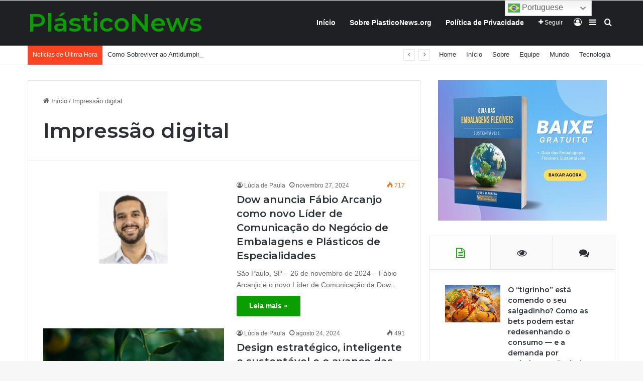

--- FILE ---
content_type: text/html; charset=UTF-8
request_url: https://plasticonews.org/category/impressao-digital/
body_size: 133520
content:
<!DOCTYPE html>
<html lang="pt-BR" class="" data-skin="light">
<head>
	<meta charset="UTF-8" />
	<link rel="profile" href="https://gmpg.org/xfn/11" />
				<script type="text/javascript" class="_iub_cs_skip">
				var _iub = _iub || {};
				_iub.csConfiguration = _iub.csConfiguration || {};
				_iub.csConfiguration.siteId = "3106037";
				_iub.csConfiguration.cookiePolicyId = "14100318";
			</script>
			<script class="_iub_cs_skip" src="https://cs.iubenda.com/sync/3106037.js"></script>
			<title>Impressão digital &#8211; PlásticoNews</title>
<meta name='robots' content='max-image-preview:large' />
<link rel='dns-prefetch' href='//cdn.iubenda.com' />
<link rel='dns-prefetch' href='//analytics.aweber.com' />
<link rel='dns-prefetch' href='//stats.wp.com' />
<link rel='dns-prefetch' href='//widgets.wp.com' />
<link rel='dns-prefetch' href='//s0.wp.com' />
<link rel='dns-prefetch' href='//0.gravatar.com' />
<link rel='dns-prefetch' href='//1.gravatar.com' />
<link rel='dns-prefetch' href='//2.gravatar.com' />
<link rel="alternate" type="application/rss+xml" title="Feed para PlásticoNews &raquo;" href="https://plasticonews.org/feed/" />
<link rel="alternate" type="application/rss+xml" title="Feed de comentários para PlásticoNews &raquo;" href="https://plasticonews.org/comments/feed/" />
<link rel="alternate" type="application/rss+xml" title="Feed de categoria para PlásticoNews &raquo; Impressão digital" href="https://plasticonews.org/category/impressao-digital/feed/" />
<style type="text/css">.brave_popup{display:none}</style><script data-no-optimize="1"> var brave_popup_data = {}; var bravepop_emailValidation=false; var brave_popup_videos = {};  var brave_popup_formData = {};var brave_popup_adminUser = false; var brave_popup_pageInfo = {"type":"category","pageID":2028,"singleType":""};  var bravepop_emailSuggestions={};</script>
		<style type="text/css">
			:root{				
			--tie-preset-gradient-1: linear-gradient(135deg, rgba(6, 147, 227, 1) 0%, rgb(155, 81, 224) 100%);
			--tie-preset-gradient-2: linear-gradient(135deg, rgb(122, 220, 180) 0%, rgb(0, 208, 130) 100%);
			--tie-preset-gradient-3: linear-gradient(135deg, rgba(252, 185, 0, 1) 0%, rgba(255, 105, 0, 1) 100%);
			--tie-preset-gradient-4: linear-gradient(135deg, rgba(255, 105, 0, 1) 0%, rgb(207, 46, 46) 100%);
			--tie-preset-gradient-5: linear-gradient(135deg, rgb(238, 238, 238) 0%, rgb(169, 184, 195) 100%);
			--tie-preset-gradient-6: linear-gradient(135deg, rgb(74, 234, 220) 0%, rgb(151, 120, 209) 20%, rgb(207, 42, 186) 40%, rgb(238, 44, 130) 60%, rgb(251, 105, 98) 80%, rgb(254, 248, 76) 100%);
			--tie-preset-gradient-7: linear-gradient(135deg, rgb(255, 206, 236) 0%, rgb(152, 150, 240) 100%);
			--tie-preset-gradient-8: linear-gradient(135deg, rgb(254, 205, 165) 0%, rgb(254, 45, 45) 50%, rgb(107, 0, 62) 100%);
			--tie-preset-gradient-9: linear-gradient(135deg, rgb(255, 203, 112) 0%, rgb(199, 81, 192) 50%, rgb(65, 88, 208) 100%);
			--tie-preset-gradient-10: linear-gradient(135deg, rgb(255, 245, 203) 0%, rgb(182, 227, 212) 50%, rgb(51, 167, 181) 100%);
			--tie-preset-gradient-11: linear-gradient(135deg, rgb(202, 248, 128) 0%, rgb(113, 206, 126) 100%);
			--tie-preset-gradient-12: linear-gradient(135deg, rgb(2, 3, 129) 0%, rgb(40, 116, 252) 100%);
			--tie-preset-gradient-13: linear-gradient(135deg, #4D34FA, #ad34fa);
			--tie-preset-gradient-14: linear-gradient(135deg, #0057FF, #31B5FF);
			--tie-preset-gradient-15: linear-gradient(135deg, #FF007A, #FF81BD);
			--tie-preset-gradient-16: linear-gradient(135deg, #14111E, #4B4462);
			--tie-preset-gradient-17: linear-gradient(135deg, #F32758, #FFC581);

			
					--main-nav-background: #1f2024;
					--main-nav-secondry-background: rgba(0,0,0,0.2);
					--main-nav-primary-color: #0088ff;
					--main-nav-contrast-primary-color: #FFFFFF;
					--main-nav-text-color: #FFFFFF;
					--main-nav-secondry-text-color: rgba(225,255,255,0.5);
					--main-nav-main-border-color: rgba(255,255,255,0.07);
					--main-nav-secondry-border-color: rgba(255,255,255,0.04);
				
			}
		</style>
	<meta name="viewport" content="width=device-width, initial-scale=1.0" /><style id='wp-img-auto-sizes-contain-inline-css' type='text/css'>
img:is([sizes=auto i],[sizes^="auto," i]){contain-intrinsic-size:3000px 1500px}
/*# sourceURL=wp-img-auto-sizes-contain-inline-css */
</style>
<style id='wp-emoji-styles-inline-css' type='text/css'>

	img.wp-smiley, img.emoji {
		display: inline !important;
		border: none !important;
		box-shadow: none !important;
		height: 1em !important;
		width: 1em !important;
		margin: 0 0.07em !important;
		vertical-align: -0.1em !important;
		background: none !important;
		padding: 0 !important;
	}
/*# sourceURL=wp-emoji-styles-inline-css */
</style>
<style id='wp-block-library-inline-css' type='text/css'>
:root{--wp-block-synced-color:#7a00df;--wp-block-synced-color--rgb:122,0,223;--wp-bound-block-color:var(--wp-block-synced-color);--wp-editor-canvas-background:#ddd;--wp-admin-theme-color:#007cba;--wp-admin-theme-color--rgb:0,124,186;--wp-admin-theme-color-darker-10:#006ba1;--wp-admin-theme-color-darker-10--rgb:0,107,160.5;--wp-admin-theme-color-darker-20:#005a87;--wp-admin-theme-color-darker-20--rgb:0,90,135;--wp-admin-border-width-focus:2px}@media (min-resolution:192dpi){:root{--wp-admin-border-width-focus:1.5px}}.wp-element-button{cursor:pointer}:root .has-very-light-gray-background-color{background-color:#eee}:root .has-very-dark-gray-background-color{background-color:#313131}:root .has-very-light-gray-color{color:#eee}:root .has-very-dark-gray-color{color:#313131}:root .has-vivid-green-cyan-to-vivid-cyan-blue-gradient-background{background:linear-gradient(135deg,#00d084,#0693e3)}:root .has-purple-crush-gradient-background{background:linear-gradient(135deg,#34e2e4,#4721fb 50%,#ab1dfe)}:root .has-hazy-dawn-gradient-background{background:linear-gradient(135deg,#faaca8,#dad0ec)}:root .has-subdued-olive-gradient-background{background:linear-gradient(135deg,#fafae1,#67a671)}:root .has-atomic-cream-gradient-background{background:linear-gradient(135deg,#fdd79a,#004a59)}:root .has-nightshade-gradient-background{background:linear-gradient(135deg,#330968,#31cdcf)}:root .has-midnight-gradient-background{background:linear-gradient(135deg,#020381,#2874fc)}:root{--wp--preset--font-size--normal:16px;--wp--preset--font-size--huge:42px}.has-regular-font-size{font-size:1em}.has-larger-font-size{font-size:2.625em}.has-normal-font-size{font-size:var(--wp--preset--font-size--normal)}.has-huge-font-size{font-size:var(--wp--preset--font-size--huge)}.has-text-align-center{text-align:center}.has-text-align-left{text-align:left}.has-text-align-right{text-align:right}.has-fit-text{white-space:nowrap!important}#end-resizable-editor-section{display:none}.aligncenter{clear:both}.items-justified-left{justify-content:flex-start}.items-justified-center{justify-content:center}.items-justified-right{justify-content:flex-end}.items-justified-space-between{justify-content:space-between}.screen-reader-text{border:0;clip-path:inset(50%);height:1px;margin:-1px;overflow:hidden;padding:0;position:absolute;width:1px;word-wrap:normal!important}.screen-reader-text:focus{background-color:#ddd;clip-path:none;color:#444;display:block;font-size:1em;height:auto;left:5px;line-height:normal;padding:15px 23px 14px;text-decoration:none;top:5px;width:auto;z-index:100000}html :where(.has-border-color){border-style:solid}html :where([style*=border-top-color]){border-top-style:solid}html :where([style*=border-right-color]){border-right-style:solid}html :where([style*=border-bottom-color]){border-bottom-style:solid}html :where([style*=border-left-color]){border-left-style:solid}html :where([style*=border-width]){border-style:solid}html :where([style*=border-top-width]){border-top-style:solid}html :where([style*=border-right-width]){border-right-style:solid}html :where([style*=border-bottom-width]){border-bottom-style:solid}html :where([style*=border-left-width]){border-left-style:solid}html :where(img[class*=wp-image-]){height:auto;max-width:100%}:where(figure){margin:0 0 1em}html :where(.is-position-sticky){--wp-admin--admin-bar--position-offset:var(--wp-admin--admin-bar--height,0px)}@media screen and (max-width:600px){html :where(.is-position-sticky){--wp-admin--admin-bar--position-offset:0px}}

/*# sourceURL=wp-block-library-inline-css */
</style><style id='wp-block-image-inline-css' type='text/css'>
.wp-block-image>a,.wp-block-image>figure>a{display:inline-block}.wp-block-image img{box-sizing:border-box;height:auto;max-width:100%;vertical-align:bottom}@media not (prefers-reduced-motion){.wp-block-image img.hide{visibility:hidden}.wp-block-image img.show{animation:show-content-image .4s}}.wp-block-image[style*=border-radius] img,.wp-block-image[style*=border-radius]>a{border-radius:inherit}.wp-block-image.has-custom-border img{box-sizing:border-box}.wp-block-image.aligncenter{text-align:center}.wp-block-image.alignfull>a,.wp-block-image.alignwide>a{width:100%}.wp-block-image.alignfull img,.wp-block-image.alignwide img{height:auto;width:100%}.wp-block-image .aligncenter,.wp-block-image .alignleft,.wp-block-image .alignright,.wp-block-image.aligncenter,.wp-block-image.alignleft,.wp-block-image.alignright{display:table}.wp-block-image .aligncenter>figcaption,.wp-block-image .alignleft>figcaption,.wp-block-image .alignright>figcaption,.wp-block-image.aligncenter>figcaption,.wp-block-image.alignleft>figcaption,.wp-block-image.alignright>figcaption{caption-side:bottom;display:table-caption}.wp-block-image .alignleft{float:left;margin:.5em 1em .5em 0}.wp-block-image .alignright{float:right;margin:.5em 0 .5em 1em}.wp-block-image .aligncenter{margin-left:auto;margin-right:auto}.wp-block-image :where(figcaption){margin-bottom:1em;margin-top:.5em}.wp-block-image.is-style-circle-mask img{border-radius:9999px}@supports ((-webkit-mask-image:none) or (mask-image:none)) or (-webkit-mask-image:none){.wp-block-image.is-style-circle-mask img{border-radius:0;-webkit-mask-image:url('data:image/svg+xml;utf8,<svg viewBox="0 0 100 100" xmlns="http://www.w3.org/2000/svg"><circle cx="50" cy="50" r="50"/></svg>');mask-image:url('data:image/svg+xml;utf8,<svg viewBox="0 0 100 100" xmlns="http://www.w3.org/2000/svg"><circle cx="50" cy="50" r="50"/></svg>');mask-mode:alpha;-webkit-mask-position:center;mask-position:center;-webkit-mask-repeat:no-repeat;mask-repeat:no-repeat;-webkit-mask-size:contain;mask-size:contain}}:root :where(.wp-block-image.is-style-rounded img,.wp-block-image .is-style-rounded img){border-radius:9999px}.wp-block-image figure{margin:0}.wp-lightbox-container{display:flex;flex-direction:column;position:relative}.wp-lightbox-container img{cursor:zoom-in}.wp-lightbox-container img:hover+button{opacity:1}.wp-lightbox-container button{align-items:center;backdrop-filter:blur(16px) saturate(180%);background-color:#5a5a5a40;border:none;border-radius:4px;cursor:zoom-in;display:flex;height:20px;justify-content:center;opacity:0;padding:0;position:absolute;right:16px;text-align:center;top:16px;width:20px;z-index:100}@media not (prefers-reduced-motion){.wp-lightbox-container button{transition:opacity .2s ease}}.wp-lightbox-container button:focus-visible{outline:3px auto #5a5a5a40;outline:3px auto -webkit-focus-ring-color;outline-offset:3px}.wp-lightbox-container button:hover{cursor:pointer;opacity:1}.wp-lightbox-container button:focus{opacity:1}.wp-lightbox-container button:focus,.wp-lightbox-container button:hover,.wp-lightbox-container button:not(:hover):not(:active):not(.has-background){background-color:#5a5a5a40;border:none}.wp-lightbox-overlay{box-sizing:border-box;cursor:zoom-out;height:100vh;left:0;overflow:hidden;position:fixed;top:0;visibility:hidden;width:100%;z-index:100000}.wp-lightbox-overlay .close-button{align-items:center;cursor:pointer;display:flex;justify-content:center;min-height:40px;min-width:40px;padding:0;position:absolute;right:calc(env(safe-area-inset-right) + 16px);top:calc(env(safe-area-inset-top) + 16px);z-index:5000000}.wp-lightbox-overlay .close-button:focus,.wp-lightbox-overlay .close-button:hover,.wp-lightbox-overlay .close-button:not(:hover):not(:active):not(.has-background){background:none;border:none}.wp-lightbox-overlay .lightbox-image-container{height:var(--wp--lightbox-container-height);left:50%;overflow:hidden;position:absolute;top:50%;transform:translate(-50%,-50%);transform-origin:top left;width:var(--wp--lightbox-container-width);z-index:9999999999}.wp-lightbox-overlay .wp-block-image{align-items:center;box-sizing:border-box;display:flex;height:100%;justify-content:center;margin:0;position:relative;transform-origin:0 0;width:100%;z-index:3000000}.wp-lightbox-overlay .wp-block-image img{height:var(--wp--lightbox-image-height);min-height:var(--wp--lightbox-image-height);min-width:var(--wp--lightbox-image-width);width:var(--wp--lightbox-image-width)}.wp-lightbox-overlay .wp-block-image figcaption{display:none}.wp-lightbox-overlay button{background:none;border:none}.wp-lightbox-overlay .scrim{background-color:#fff;height:100%;opacity:.9;position:absolute;width:100%;z-index:2000000}.wp-lightbox-overlay.active{visibility:visible}@media not (prefers-reduced-motion){.wp-lightbox-overlay.active{animation:turn-on-visibility .25s both}.wp-lightbox-overlay.active img{animation:turn-on-visibility .35s both}.wp-lightbox-overlay.show-closing-animation:not(.active){animation:turn-off-visibility .35s both}.wp-lightbox-overlay.show-closing-animation:not(.active) img{animation:turn-off-visibility .25s both}.wp-lightbox-overlay.zoom.active{animation:none;opacity:1;visibility:visible}.wp-lightbox-overlay.zoom.active .lightbox-image-container{animation:lightbox-zoom-in .4s}.wp-lightbox-overlay.zoom.active .lightbox-image-container img{animation:none}.wp-lightbox-overlay.zoom.active .scrim{animation:turn-on-visibility .4s forwards}.wp-lightbox-overlay.zoom.show-closing-animation:not(.active){animation:none}.wp-lightbox-overlay.zoom.show-closing-animation:not(.active) .lightbox-image-container{animation:lightbox-zoom-out .4s}.wp-lightbox-overlay.zoom.show-closing-animation:not(.active) .lightbox-image-container img{animation:none}.wp-lightbox-overlay.zoom.show-closing-animation:not(.active) .scrim{animation:turn-off-visibility .4s forwards}}@keyframes show-content-image{0%{visibility:hidden}99%{visibility:hidden}to{visibility:visible}}@keyframes turn-on-visibility{0%{opacity:0}to{opacity:1}}@keyframes turn-off-visibility{0%{opacity:1;visibility:visible}99%{opacity:0;visibility:visible}to{opacity:0;visibility:hidden}}@keyframes lightbox-zoom-in{0%{transform:translate(calc((-100vw + var(--wp--lightbox-scrollbar-width))/2 + var(--wp--lightbox-initial-left-position)),calc(-50vh + var(--wp--lightbox-initial-top-position))) scale(var(--wp--lightbox-scale))}to{transform:translate(-50%,-50%) scale(1)}}@keyframes lightbox-zoom-out{0%{transform:translate(-50%,-50%) scale(1);visibility:visible}99%{visibility:visible}to{transform:translate(calc((-100vw + var(--wp--lightbox-scrollbar-width))/2 + var(--wp--lightbox-initial-left-position)),calc(-50vh + var(--wp--lightbox-initial-top-position))) scale(var(--wp--lightbox-scale));visibility:hidden}}
/*# sourceURL=https://plasticonews.org/wp-includes/blocks/image/style.min.css */
</style>
<style id='wp-block-image-theme-inline-css' type='text/css'>
:root :where(.wp-block-image figcaption){color:#555;font-size:13px;text-align:center}.is-dark-theme :root :where(.wp-block-image figcaption){color:#ffffffa6}.wp-block-image{margin:0 0 1em}
/*# sourceURL=https://plasticonews.org/wp-includes/blocks/image/theme.min.css */
</style>
<style id='wp-block-list-inline-css' type='text/css'>
ol,ul{box-sizing:border-box}:root :where(.wp-block-list.has-background){padding:1.25em 2.375em}
/*# sourceURL=https://plasticonews.org/wp-includes/blocks/list/style.min.css */
</style>
<style id='wp-block-group-inline-css' type='text/css'>
.wp-block-group{box-sizing:border-box}:where(.wp-block-group.wp-block-group-is-layout-constrained){position:relative}
/*# sourceURL=https://plasticonews.org/wp-includes/blocks/group/style.min.css */
</style>
<style id='wp-block-group-theme-inline-css' type='text/css'>
:where(.wp-block-group.has-background){padding:1.25em 2.375em}
/*# sourceURL=https://plasticonews.org/wp-includes/blocks/group/theme.min.css */
</style>
<style id='wp-block-paragraph-inline-css' type='text/css'>
.is-small-text{font-size:.875em}.is-regular-text{font-size:1em}.is-large-text{font-size:2.25em}.is-larger-text{font-size:3em}.has-drop-cap:not(:focus):first-letter{float:left;font-size:8.4em;font-style:normal;font-weight:100;line-height:.68;margin:.05em .1em 0 0;text-transform:uppercase}body.rtl .has-drop-cap:not(:focus):first-letter{float:none;margin-left:.1em}p.has-drop-cap.has-background{overflow:hidden}:root :where(p.has-background){padding:1.25em 2.375em}:where(p.has-text-color:not(.has-link-color)) a{color:inherit}p.has-text-align-left[style*="writing-mode:vertical-lr"],p.has-text-align-right[style*="writing-mode:vertical-rl"]{rotate:180deg}
/*# sourceURL=https://plasticonews.org/wp-includes/blocks/paragraph/style.min.css */
</style>
<style id='global-styles-inline-css' type='text/css'>
:root{--wp--preset--aspect-ratio--square: 1;--wp--preset--aspect-ratio--4-3: 4/3;--wp--preset--aspect-ratio--3-4: 3/4;--wp--preset--aspect-ratio--3-2: 3/2;--wp--preset--aspect-ratio--2-3: 2/3;--wp--preset--aspect-ratio--16-9: 16/9;--wp--preset--aspect-ratio--9-16: 9/16;--wp--preset--color--black: #000000;--wp--preset--color--cyan-bluish-gray: #abb8c3;--wp--preset--color--white: #ffffff;--wp--preset--color--pale-pink: #f78da7;--wp--preset--color--vivid-red: #cf2e2e;--wp--preset--color--luminous-vivid-orange: #ff6900;--wp--preset--color--luminous-vivid-amber: #fcb900;--wp--preset--color--light-green-cyan: #7bdcb5;--wp--preset--color--vivid-green-cyan: #00d084;--wp--preset--color--pale-cyan-blue: #8ed1fc;--wp--preset--color--vivid-cyan-blue: #0693e3;--wp--preset--color--vivid-purple: #9b51e0;--wp--preset--color--global-color: #0a9e01;--wp--preset--gradient--vivid-cyan-blue-to-vivid-purple: linear-gradient(135deg,rgb(6,147,227) 0%,rgb(155,81,224) 100%);--wp--preset--gradient--light-green-cyan-to-vivid-green-cyan: linear-gradient(135deg,rgb(122,220,180) 0%,rgb(0,208,130) 100%);--wp--preset--gradient--luminous-vivid-amber-to-luminous-vivid-orange: linear-gradient(135deg,rgb(252,185,0) 0%,rgb(255,105,0) 100%);--wp--preset--gradient--luminous-vivid-orange-to-vivid-red: linear-gradient(135deg,rgb(255,105,0) 0%,rgb(207,46,46) 100%);--wp--preset--gradient--very-light-gray-to-cyan-bluish-gray: linear-gradient(135deg,rgb(238,238,238) 0%,rgb(169,184,195) 100%);--wp--preset--gradient--cool-to-warm-spectrum: linear-gradient(135deg,rgb(74,234,220) 0%,rgb(151,120,209) 20%,rgb(207,42,186) 40%,rgb(238,44,130) 60%,rgb(251,105,98) 80%,rgb(254,248,76) 100%);--wp--preset--gradient--blush-light-purple: linear-gradient(135deg,rgb(255,206,236) 0%,rgb(152,150,240) 100%);--wp--preset--gradient--blush-bordeaux: linear-gradient(135deg,rgb(254,205,165) 0%,rgb(254,45,45) 50%,rgb(107,0,62) 100%);--wp--preset--gradient--luminous-dusk: linear-gradient(135deg,rgb(255,203,112) 0%,rgb(199,81,192) 50%,rgb(65,88,208) 100%);--wp--preset--gradient--pale-ocean: linear-gradient(135deg,rgb(255,245,203) 0%,rgb(182,227,212) 50%,rgb(51,167,181) 100%);--wp--preset--gradient--electric-grass: linear-gradient(135deg,rgb(202,248,128) 0%,rgb(113,206,126) 100%);--wp--preset--gradient--midnight: linear-gradient(135deg,rgb(2,3,129) 0%,rgb(40,116,252) 100%);--wp--preset--font-size--small: 13px;--wp--preset--font-size--medium: 20px;--wp--preset--font-size--large: 36px;--wp--preset--font-size--x-large: 42px;--wp--preset--spacing--20: 0.44rem;--wp--preset--spacing--30: 0.67rem;--wp--preset--spacing--40: 1rem;--wp--preset--spacing--50: 1.5rem;--wp--preset--spacing--60: 2.25rem;--wp--preset--spacing--70: 3.38rem;--wp--preset--spacing--80: 5.06rem;--wp--preset--shadow--natural: 6px 6px 9px rgba(0, 0, 0, 0.2);--wp--preset--shadow--deep: 12px 12px 50px rgba(0, 0, 0, 0.4);--wp--preset--shadow--sharp: 6px 6px 0px rgba(0, 0, 0, 0.2);--wp--preset--shadow--outlined: 6px 6px 0px -3px rgb(255, 255, 255), 6px 6px rgb(0, 0, 0);--wp--preset--shadow--crisp: 6px 6px 0px rgb(0, 0, 0);}:where(.is-layout-flex){gap: 0.5em;}:where(.is-layout-grid){gap: 0.5em;}body .is-layout-flex{display: flex;}.is-layout-flex{flex-wrap: wrap;align-items: center;}.is-layout-flex > :is(*, div){margin: 0;}body .is-layout-grid{display: grid;}.is-layout-grid > :is(*, div){margin: 0;}:where(.wp-block-columns.is-layout-flex){gap: 2em;}:where(.wp-block-columns.is-layout-grid){gap: 2em;}:where(.wp-block-post-template.is-layout-flex){gap: 1.25em;}:where(.wp-block-post-template.is-layout-grid){gap: 1.25em;}.has-black-color{color: var(--wp--preset--color--black) !important;}.has-cyan-bluish-gray-color{color: var(--wp--preset--color--cyan-bluish-gray) !important;}.has-white-color{color: var(--wp--preset--color--white) !important;}.has-pale-pink-color{color: var(--wp--preset--color--pale-pink) !important;}.has-vivid-red-color{color: var(--wp--preset--color--vivid-red) !important;}.has-luminous-vivid-orange-color{color: var(--wp--preset--color--luminous-vivid-orange) !important;}.has-luminous-vivid-amber-color{color: var(--wp--preset--color--luminous-vivid-amber) !important;}.has-light-green-cyan-color{color: var(--wp--preset--color--light-green-cyan) !important;}.has-vivid-green-cyan-color{color: var(--wp--preset--color--vivid-green-cyan) !important;}.has-pale-cyan-blue-color{color: var(--wp--preset--color--pale-cyan-blue) !important;}.has-vivid-cyan-blue-color{color: var(--wp--preset--color--vivid-cyan-blue) !important;}.has-vivid-purple-color{color: var(--wp--preset--color--vivid-purple) !important;}.has-black-background-color{background-color: var(--wp--preset--color--black) !important;}.has-cyan-bluish-gray-background-color{background-color: var(--wp--preset--color--cyan-bluish-gray) !important;}.has-white-background-color{background-color: var(--wp--preset--color--white) !important;}.has-pale-pink-background-color{background-color: var(--wp--preset--color--pale-pink) !important;}.has-vivid-red-background-color{background-color: var(--wp--preset--color--vivid-red) !important;}.has-luminous-vivid-orange-background-color{background-color: var(--wp--preset--color--luminous-vivid-orange) !important;}.has-luminous-vivid-amber-background-color{background-color: var(--wp--preset--color--luminous-vivid-amber) !important;}.has-light-green-cyan-background-color{background-color: var(--wp--preset--color--light-green-cyan) !important;}.has-vivid-green-cyan-background-color{background-color: var(--wp--preset--color--vivid-green-cyan) !important;}.has-pale-cyan-blue-background-color{background-color: var(--wp--preset--color--pale-cyan-blue) !important;}.has-vivid-cyan-blue-background-color{background-color: var(--wp--preset--color--vivid-cyan-blue) !important;}.has-vivid-purple-background-color{background-color: var(--wp--preset--color--vivid-purple) !important;}.has-black-border-color{border-color: var(--wp--preset--color--black) !important;}.has-cyan-bluish-gray-border-color{border-color: var(--wp--preset--color--cyan-bluish-gray) !important;}.has-white-border-color{border-color: var(--wp--preset--color--white) !important;}.has-pale-pink-border-color{border-color: var(--wp--preset--color--pale-pink) !important;}.has-vivid-red-border-color{border-color: var(--wp--preset--color--vivid-red) !important;}.has-luminous-vivid-orange-border-color{border-color: var(--wp--preset--color--luminous-vivid-orange) !important;}.has-luminous-vivid-amber-border-color{border-color: var(--wp--preset--color--luminous-vivid-amber) !important;}.has-light-green-cyan-border-color{border-color: var(--wp--preset--color--light-green-cyan) !important;}.has-vivid-green-cyan-border-color{border-color: var(--wp--preset--color--vivid-green-cyan) !important;}.has-pale-cyan-blue-border-color{border-color: var(--wp--preset--color--pale-cyan-blue) !important;}.has-vivid-cyan-blue-border-color{border-color: var(--wp--preset--color--vivid-cyan-blue) !important;}.has-vivid-purple-border-color{border-color: var(--wp--preset--color--vivid-purple) !important;}.has-vivid-cyan-blue-to-vivid-purple-gradient-background{background: var(--wp--preset--gradient--vivid-cyan-blue-to-vivid-purple) !important;}.has-light-green-cyan-to-vivid-green-cyan-gradient-background{background: var(--wp--preset--gradient--light-green-cyan-to-vivid-green-cyan) !important;}.has-luminous-vivid-amber-to-luminous-vivid-orange-gradient-background{background: var(--wp--preset--gradient--luminous-vivid-amber-to-luminous-vivid-orange) !important;}.has-luminous-vivid-orange-to-vivid-red-gradient-background{background: var(--wp--preset--gradient--luminous-vivid-orange-to-vivid-red) !important;}.has-very-light-gray-to-cyan-bluish-gray-gradient-background{background: var(--wp--preset--gradient--very-light-gray-to-cyan-bluish-gray) !important;}.has-cool-to-warm-spectrum-gradient-background{background: var(--wp--preset--gradient--cool-to-warm-spectrum) !important;}.has-blush-light-purple-gradient-background{background: var(--wp--preset--gradient--blush-light-purple) !important;}.has-blush-bordeaux-gradient-background{background: var(--wp--preset--gradient--blush-bordeaux) !important;}.has-luminous-dusk-gradient-background{background: var(--wp--preset--gradient--luminous-dusk) !important;}.has-pale-ocean-gradient-background{background: var(--wp--preset--gradient--pale-ocean) !important;}.has-electric-grass-gradient-background{background: var(--wp--preset--gradient--electric-grass) !important;}.has-midnight-gradient-background{background: var(--wp--preset--gradient--midnight) !important;}.has-small-font-size{font-size: var(--wp--preset--font-size--small) !important;}.has-medium-font-size{font-size: var(--wp--preset--font-size--medium) !important;}.has-large-font-size{font-size: var(--wp--preset--font-size--large) !important;}.has-x-large-font-size{font-size: var(--wp--preset--font-size--x-large) !important;}
/*# sourceURL=global-styles-inline-css */
</style>
<style id='core-block-supports-inline-css' type='text/css'>
.wp-elements-7ae41af9486df11be28ea470d6198679 a:where(:not(.wp-element-button)){color:var(--wp--preset--color--black);}.wp-container-core-group-is-layout-8cf370e7{flex-direction:column;align-items:flex-start;}.wp-container-core-group-is-layout-ad2f72ca{flex-wrap:nowrap;}
/*# sourceURL=core-block-supports-inline-css */
</style>

<style id='classic-theme-styles-inline-css' type='text/css'>
/*! This file is auto-generated */
.wp-block-button__link{color:#fff;background-color:#32373c;border-radius:9999px;box-shadow:none;text-decoration:none;padding:calc(.667em + 2px) calc(1.333em + 2px);font-size:1.125em}.wp-block-file__button{background:#32373c;color:#fff;text-decoration:none}
/*# sourceURL=/wp-includes/css/classic-themes.min.css */
</style>
<link rel='stylesheet' id='jetpack_likes-css' href='https://plasticonews.org/wp-content/plugins/jetpack/modules/likes/style.css?ver=15.4' type='text/css' media='all' />
<link rel='stylesheet' id='tie-css-base-css' href='https://plasticonews.org/wp-content/themes/jannah/assets/css/base.min.css?ver=7.6.4' type='text/css' media='all' />
<link rel='stylesheet' id='tie-css-styles-css' href='https://plasticonews.org/wp-content/themes/jannah/assets/css/style.min.css?ver=7.6.4' type='text/css' media='all' />
<link rel='stylesheet' id='tie-css-widgets-css' href='https://plasticonews.org/wp-content/themes/jannah/assets/css/widgets.min.css?ver=7.6.4' type='text/css' media='all' />
<link rel='stylesheet' id='tie-css-helpers-css' href='https://plasticonews.org/wp-content/themes/jannah/assets/css/helpers.min.css?ver=7.6.4' type='text/css' media='all' />
<link rel='stylesheet' id='tie-fontawesome5-css' href='https://plasticonews.org/wp-content/themes/jannah/assets/css/fontawesome.css?ver=7.6.4' type='text/css' media='all' />
<link rel='stylesheet' id='tie-css-ilightbox-css' href='https://plasticonews.org/wp-content/themes/jannah/assets/ilightbox/dark-skin/skin.css?ver=7.6.4' type='text/css' media='all' />
<style id='tie-css-ilightbox-inline-css' type='text/css'>
.wf-active .logo-text,.wf-active h1,.wf-active h2,.wf-active h3,.wf-active h4,.wf-active h5,.wf-active h6,.wf-active .the-subtitle{font-family: 'Montserrat';}:root:root{--brand-color: #0a9e01;--dark-brand-color: #006c00;--bright-color: #FFFFFF;--base-color: #2c2f34;}#footer-widgets-container{border-top: 8px solid #0a9e01;-webkit-box-shadow: 0 -5px 0 rgba(0,0,0,0.07); -moz-box-shadow: 0 -8px 0 rgba(0,0,0,0.07); box-shadow: 0 -8px 0 rgba(0,0,0,0.07);}#reading-position-indicator{box-shadow: 0 0 10px rgba( 10,158,1,0.7);}:root:root{--brand-color: #0a9e01;--dark-brand-color: #006c00;--bright-color: #FFFFFF;--base-color: #2c2f34;}#footer-widgets-container{border-top: 8px solid #0a9e01;-webkit-box-shadow: 0 -5px 0 rgba(0,0,0,0.07); -moz-box-shadow: 0 -8px 0 rgba(0,0,0,0.07); box-shadow: 0 -8px 0 rgba(0,0,0,0.07);}#reading-position-indicator{box-shadow: 0 0 10px rgba( 10,158,1,0.7);}#top-nav .breaking-title{color: #FFFFFF;}#top-nav .breaking-title:before{background-color: #ff4422;}#top-nav .breaking-news-nav li:hover{background-color: #ff4422;border-color: #ff4422;}.tie-cat-52,.tie-cat-item-52 > span{background-color:#e67e22 !important;color:#FFFFFF !important;}.tie-cat-52:after{border-top-color:#e67e22 !important;}.tie-cat-52:hover{background-color:#c86004 !important;}.tie-cat-52:hover:after{border-top-color:#c86004 !important;}.tie-cat-53,.tie-cat-item-53 > span{background-color:#2ecc71 !important;color:#FFFFFF !important;}.tie-cat-53:after{border-top-color:#2ecc71 !important;}.tie-cat-53:hover{background-color:#10ae53 !important;}.tie-cat-53:hover:after{border-top-color:#10ae53 !important;}.tie-cat-54,.tie-cat-item-54 > span{background-color:#9b59b6 !important;color:#FFFFFF !important;}.tie-cat-54:after{border-top-color:#9b59b6 !important;}.tie-cat-54:hover{background-color:#7d3b98 !important;}.tie-cat-54:hover:after{border-top-color:#7d3b98 !important;}.tie-cat-55,.tie-cat-item-55 > span{background-color:#34495e !important;color:#FFFFFF !important;}.tie-cat-55:after{border-top-color:#34495e !important;}.tie-cat-55:hover{background-color:#162b40 !important;}.tie-cat-55:hover:after{border-top-color:#162b40 !important;}.tie-cat-56,.tie-cat-item-56 > span{background-color:#795548 !important;color:#FFFFFF !important;}.tie-cat-56:after{border-top-color:#795548 !important;}.tie-cat-56:hover{background-color:#5b372a !important;}.tie-cat-56:hover:after{border-top-color:#5b372a !important;}.tie-cat-57,.tie-cat-item-57 > span{background-color:#4CAF50 !important;color:#FFFFFF !important;}.tie-cat-57:after{border-top-color:#4CAF50 !important;}.tie-cat-57:hover{background-color:#2e9132 !important;}.tie-cat-57:hover:after{border-top-color:#2e9132 !important;}@media (max-width: 991px){.side-aside.normal-side{background: #0a9e01;background: -webkit-linear-gradient(135deg,#66a501,#0a9e01 );background: -moz-linear-gradient(135deg,#66a501,#0a9e01 );background: -o-linear-gradient(135deg,#66a501,#0a9e01 );background: linear-gradient(135deg,#0a9e01,#66a501 );}}
/*# sourceURL=tie-css-ilightbox-inline-css */
</style>

<script  type="text/javascript" class=" _iub_cs_skip" type="text/javascript" id="iubenda-head-inline-scripts-0">
/* <![CDATA[ */
            var _iub = _iub || [];
            _iub.csConfiguration ={"floatingPreferencesButtonDisplay":"bottom-right","lang":"pt-BR","siteId":"3106037","cookiePolicyId":"14100318","whitelabel":false,"banner":{"closeButtonDisplay":false,"listPurposes":true,"explicitWithdrawal":true,"rejectButtonDisplay":true,"acceptButtonDisplay":true,"customizeButtonDisplay":true,"closeButtonRejects":true,"position":"bottom","style":"light","textColor":"#000000","backgroundColor":"#FFFFFF","customizeButtonCaptionColor":"#4D4D4D","customizeButtonColor":"#DADADA"},"perPurposeConsent":true,"googleAdditionalConsentMode":true,"enableTcf":true,"tcfPurposes":{"1":true,"2":"consent_only","3":"consent_only","4":"consent_only","5":"consent_only","6":"consent_only","7":"consent_only","8":"consent_only","9":"consent_only","10":"consent_only"}}; 
//# sourceURL=iubenda-head-inline-scripts-0
/* ]]> */
</script>
<script  type="text/javascript" class=" _iub_cs_skip" type="text/javascript" src="//cdn.iubenda.com/cs/tcf/stub-v2.js?ver=3.12.5" id="iubenda-head-scripts-0-js"></script>
<script  type="text/javascript" class=" _iub_cs_skip" type="text/javascript" src="//cdn.iubenda.com/cs/tcf/safe-tcf-v2.js?ver=3.12.5" id="iubenda-head-scripts-1-js"></script>
<script  type="text/javascript" charset="UTF-8" async="" class=" _iub_cs_skip" type="text/javascript" src="//cdn.iubenda.com/cs/iubenda_cs.js?ver=3.12.5" id="iubenda-head-scripts-2-js"></script>
<script type="text/javascript" src="//analytics.aweber.com/js/awt_analytics.js?id=fbvY&amp;ver=v7.3.30" id="script-js"></script>
<script type="text/javascript" src="https://plasticonews.org/wp-includes/js/jquery/jquery.min.js?ver=3.7.1" id="jquery-core-js"></script>
<script type="text/javascript" src="https://plasticonews.org/wp-includes/js/jquery/jquery-migrate.min.js?ver=3.4.1" id="jquery-migrate-js"></script>
<link rel="https://api.w.org/" href="https://plasticonews.org/wp-json/" /><link rel="alternate" title="JSON" type="application/json" href="https://plasticonews.org/wp-json/wp/v2/categories/2028" /><link rel="EditURI" type="application/rsd+xml" title="RSD" href="https://plasticonews.org/xmlrpc.php?rsd" />
<meta name="generator" content="WordPress 6.9" />
	<style>img#wpstats{display:none}</style>
		 <meta name="description" content="Notícias das Embalagens de Plásticos" /><meta http-equiv="X-UA-Compatible" content="IE=edge">

<!-- Jetpack Open Graph Tags -->
<meta property="og:type" content="website" />
<meta property="og:title" content="Impressão digital &#8211; PlásticoNews" />
<meta property="og:url" content="https://plasticonews.org/category/impressao-digital/" />
<meta property="og:site_name" content="PlásticoNews" />
<meta property="og:image" content="https://s0.wp.com/i/blank.jpg" />
<meta property="og:image:width" content="200" />
<meta property="og:image:height" content="200" />
<meta property="og:image:alt" content="" />
<meta property="og:locale" content="pt_BR" />

<!-- End Jetpack Open Graph Tags -->
<link rel="icon" href="https://plasticonews.org/wp-content/uploads/2022/04/apple-touch-icon-150x150.png" sizes="32x32" />
<link rel="icon" href="https://plasticonews.org/wp-content/uploads/2022/04/apple-touch-icon.png" sizes="192x192" />
<link rel="apple-touch-icon" href="https://plasticonews.org/wp-content/uploads/2022/04/apple-touch-icon.png" />
<meta name="msapplication-TileImage" content="https://plasticonews.org/wp-content/uploads/2022/04/apple-touch-icon.png" />
<link rel='stylesheet' id='bravepop_front_css-css' href='https://plasticonews.org/wp-content/plugins/brave-popup-builder/assets/css/frontend.min.css?ver=6.9' type='text/css' media='all' />
</head>

<body id="tie-body" class="archive category category-impressao-digital category-2028 wp-theme-jannah wrapper-has-shadow block-head-1 magazine1 is-thumb-overlay-disabled is-desktop is-header-layout-1 sidebar-right has-sidebar">



<div class="background-overlay">

	<div id="tie-container" class="site tie-container">

		
		<div id="tie-wrapper">
			
<header id="theme-header" class="theme-header header-layout-1 main-nav-dark main-nav-default-dark main-nav-below no-stream-item top-nav-active top-nav-light top-nav-default-light top-nav-below top-nav-below-main-nav has-normal-width-logo mobile-header-default">
	
<div class="main-nav-wrapper">
	<nav id="main-nav" data-skin="search-in-main-nav" class="main-nav header-nav live-search-parent menu-style-default menu-style-solid-bg" style="line-height:89px" aria-label="Navegação Primária">
		<div class="container">

			<div class="main-menu-wrapper">

				<div id="mobile-header-components-area_1" class="mobile-header-components"><ul class="components"><li class="mobile-component_menu custom-menu-link"><a href="#" id="mobile-menu-icon" class=""><span class="tie-mobile-menu-icon nav-icon is-layout-1"></span><span class="screen-reader-text">Menu</span></a></li></ul></div>
						<div class="header-layout-1-logo" >
							
		<div id="logo" class="text-logo" style="margin-top: 20px; margin-bottom: 20px;">

			
			<a title="PlásticoNews" href="https://plasticonews.org/">
				<div class="logo-text">PlásticoNews</div>			</a>

			
		</div><!-- #logo /-->

								</div>

						<div id="mobile-header-components-area_2" class="mobile-header-components"><ul class="components"><li class="mobile-component_search custom-menu-link">
				<a href="#" class="tie-search-trigger-mobile">
					<span class="tie-icon-search tie-search-icon" aria-hidden="true"></span>
					<span class="screen-reader-text">Procurar por</span>
				</a>
			</li></ul></div>
				<div id="menu-components-wrap">

					
					<div class="main-menu main-menu-wrap">
						<div id="main-nav-menu" class="main-menu header-menu"><ul id="menu-menu-principal-plasticonews" class="menu"><li id="menu-item-4365" class="menu-item menu-item-type-custom menu-item-object-custom menu-item-home menu-item-4365"><a href="https://plasticonews.org/">Início</a></li>
<li id="menu-item-4486" class="menu-item menu-item-type-post_type menu-item-object-page menu-item-4486"><a href="https://plasticonews.org/sobre-plasticonews-org/">Sobre PlasticoNews.org</a></li>
<li id="menu-item-4471" class="menu-item menu-item-type-post_type menu-item-object-page menu-item-4471"><a href="https://plasticonews.org/politica-de-privacidade/">Política de Privacidade</a></li>
</ul></div>					</div><!-- .main-menu /-->

					<ul class="components">		<li class="list-social-icons menu-item custom-menu-link">
			<a href="#" class="follow-btn">
				<span class="tie-icon-plus" aria-hidden="true"></span>
				<span class="follow-text">Seguir</span>
			</a>
			<ul class="dropdown-social-icons comp-sub-menu"><li class="social-icons-item"><a class="social-link facebook-social-icon" rel="external noopener nofollow" target="_blank" href="#"><span class="tie-social-icon tie-icon-facebook"></span><span class="social-text">Facebook</span></a></li><li class="social-icons-item"><a class="social-link twitter-social-icon" rel="external noopener nofollow" target="_blank" href="#"><span class="tie-social-icon tie-icon-twitter"></span><span class="social-text">X</span></a></li><li class="social-icons-item"><a class="social-link youtube-social-icon" rel="external noopener nofollow" target="_blank" href="#"><span class="tie-social-icon tie-icon-youtube"></span><span class="social-text">YouTube</span></a></li><li class="social-icons-item"><a class="social-link instagram-social-icon" rel="external noopener nofollow" target="_blank" href="#"><span class="tie-social-icon tie-icon-instagram"></span><span class="social-text">Instagram</span></a></li></ul><!-- #dropdown-social-icons /-->		</li><!-- #list-social-icons /-->
		
	
		<li class=" popup-login-icon menu-item custom-menu-link">
			<a href="#" class="lgoin-btn tie-popup-trigger">
				<span class="tie-icon-author" aria-hidden="true"></span>
				<span class="screen-reader-text">Entrar</span>			</a>
		</li>

				<li class="side-aside-nav-icon menu-item custom-menu-link">
		<a href="#">
			<span class="tie-icon-navicon" aria-hidden="true"></span>
			<span class="screen-reader-text">Barra Lateral</span>
		</a>
	</li>
				<li class="search-compact-icon menu-item custom-menu-link">
				<a href="#" class="tie-search-trigger">
					<span class="tie-icon-search tie-search-icon" aria-hidden="true"></span>
					<span class="screen-reader-text">Procurar por</span>
				</a>
			</li>
			</ul><!-- Components -->
				</div><!-- #menu-components-wrap /-->
			</div><!-- .main-menu-wrapper /-->
		</div><!-- .container /-->

			</nav><!-- #main-nav /-->
</div><!-- .main-nav-wrapper /-->


<nav id="top-nav"  class="has-breaking-menu top-nav header-nav has-breaking-news" aria-label="Navegação Secundária">
	<div class="container">
		<div class="topbar-wrapper">

			
			<div class="tie-alignleft">
				
<div class="breaking controls-is-active">

	<span class="breaking-title">
		<span class="tie-icon-bolt breaking-icon" aria-hidden="true"></span>
		<span class="breaking-title-text">Notícias de Última Hora</span>
	</span>

	<ul id="breaking-news-in-header" class="breaking-news" data-type="reveal" data-arrows="true">

		
							<li class="news-item">
								<a href="https://plasticonews.org/o-tigrinho-esta-comendo-o-seu-salgadinho-como-as-bets-podem-estar-redesenhando-o-consumo-e-a-demanda-por-embalagens-flexiveis/">O “tigrinho” está comendo o seu salgadinho? Como as bets podem estar redesenhando o consumo — e a demanda por embalagens flexíveis</a>
							</li>

							
							<li class="news-item">
								<a href="https://plasticonews.org/brasil-fecha-negocios-milionarios-e-apresenta-tecnologias-verdes-na-maior-feira-mundial-de-plasticos-k-2025/">Brasil fecha negócios e apresenta tecnologias verdes na maior feira mundial de plásticos K-2025</a>
							</li>

							
							<li class="news-item">
								<a href="https://plasticonews.org/como-sobreviver-ao-antidumping-guia-pratico-para-empresas-convertedoras/">Como Sobreviver ao Antidumping: Guia Prático para Empresas Convertedoras</a>
							</li>

							
							<li class="news-item">
								<a href="https://plasticonews.org/k-2025-confirma-sua-pole-position-como-feira-no-1-global-da-industria-de-plasticos-e-borracha/">K 2025 confirma sua pole position como feira nº 1 global da indústria de plásticos e borracha</a>
							</li>

							
							<li class="news-item">
								<a href="https://plasticonews.org/k-2025-start-up-zone-jovens-empresas-de-tecnologia-apresentam-suas-inovacoes-para-a-industria-de-plasticos-e-borracha/">K 2025 Start-up Zone: Jovens empresas de tecnologia apresentam suas inovações para a indústria de plásticos e borracha</a>
							</li>

							
							<li class="news-item">
								<a href="https://plasticonews.org/valgroup-abre-inscricoes-para-o-nextsolution-challenge-2025-e-convida-universidades-a-inovar-no-plastico/">Valgroup abre inscrições para o NextSolution Challenge 2025 e convida universidades a inovar no plástico</a>
							</li>

							
							<li class="news-item">
								<a href="https://plasticonews.org/programa-de-bonificacao-por-reciclagem-de-plastico-vai-impedir-que-3-milhoes-de-garrafas-cheguem-aos-rios-da-amazonia-em-2025/">Programa de Bonificação por Reciclagem de Plástico vai impedir que 3 milhões de garrafas cheguem aos Rios da Amazônia em 2025</a>
							</li>

							
							<li class="news-item">
								<a href="https://plasticonews.org/wcef-2025-destaca-papel-das-embalagens-flexiveis-na-economia-circular-global/">WCEF 2025 Destaca Papel das Embalagens Flexíveis na Economia Circular Global</a>
							</li>

							
							<li class="news-item">
								<a href="https://plasticonews.org/fispal-tecnologia-2025-consolida-posicao-das-embalagens-flexiveis-no-mercado-alimenticio/">Fispal Tecnologia 2025 Consolida Posição das Embalagens Flexíveis no Mercado Alimentício</a>
							</li>

							
							<li class="news-item">
								<a href="https://plasticonews.org/lubrificantes-mobil-avancam-no-uso-da-resina-plastica-pos-consumo-em-suas-embalagens/">Lubrificantes Mobil™ avançam no uso da resina plástica pós-consumo em suas embalagens</a>
							</li>

							
	</ul>
</div><!-- #breaking /-->
			</div><!-- .tie-alignleft /-->

			<div class="tie-alignright">
				<div class="top-menu header-menu"><ul id="menu-tielabs-secondry-menu" class="menu"><li id="menu-item-4469" class="menu-item menu-item-type-post_type menu-item-object-page menu-item-4469"><a href="https://plasticonews.org/tiehome-3/">Home</a></li>
<li id="menu-item-4400" class="menu-item menu-item-type-custom menu-item-object-custom menu-item-home menu-item-4400"><a href="https://plasticonews.org/">Início</a></li>
<li id="menu-item-4401" class="menu-item menu-item-type-custom menu-item-object-custom menu-item-4401"><a href="#">Sobre</a></li>
<li id="menu-item-4402" class="menu-item menu-item-type-custom menu-item-object-custom menu-item-4402"><a href="#">Equipe</a></li>
<li id="menu-item-4403" class="menu-item menu-item-type-taxonomy menu-item-object-category menu-item-4403"><a href="https://plasticonews.org/category/tie-world/">Mundo</a></li>
<li id="menu-item-4404" class="menu-item menu-item-type-taxonomy menu-item-object-category menu-item-4404"><a href="https://plasticonews.org/category/tie-tech/">Tecnologia</a></li>
</ul></div>			</div><!-- .tie-alignright /-->

		</div><!-- .topbar-wrapper /-->
	</div><!-- .container /-->
</nav><!-- #top-nav /-->
</header>

<div id="content" class="site-content container"><div id="main-content-row" class="tie-row main-content-row">
	<div class="main-content tie-col-md-8 tie-col-xs-12" role="main">

		
			<header id="category-title-section" class="entry-header-outer container-wrapper archive-title-wrapper">
				<nav id="breadcrumb"><a href="https://plasticonews.org/"><span class="tie-icon-home" aria-hidden="true"></span> Início</a><em class="delimiter">/</em><span class="current">Impressão digital</span></nav><script type="application/ld+json">{"@context":"http:\/\/schema.org","@type":"BreadcrumbList","@id":"#Breadcrumb","itemListElement":[{"@type":"ListItem","position":1,"item":{"name":"In\u00edcio","@id":"https:\/\/plasticonews.org\/"}}]}</script><h1 class="page-title">Impressão digital</h1>			</header><!-- .entry-header-outer /-->

			
		<div class="mag-box wide-post-box">
			<div class="container-wrapper">
				<div class="mag-box-container clearfix">
					<ul id="posts-container" data-layout="default" data-settings="{'uncropped_image':'jannah-image-post','category_meta':false,'post_meta':true,'excerpt':'true','excerpt_length':'20','read_more':'true','read_more_text':false,'media_overlay':false,'title_length':0,'is_full':false,'is_category':true}" class="posts-items">
<li class="post-item  post-4289 post type-post status-publish format-standard has-post-thumbnail category-conversao category-embalagens-flexiveis category-impressao category-impressao-digital category-laminacao category-tie-world category-tie-business tag-dow tag-dow-brasil tag-embalagens-flexiveis tag-embalagens-plasticas tag-fabio-arcanjo tag-filmes-flexiveis tag-plasticos tag-rotulos-autoadesivos tie-standard">

	
			<a aria-label="Dow anuncia Fábio Arcanjo como novo Líder de Comunicação do Negócio de Embalagens e Plásticos de Especialidades" href="https://plasticonews.org/dow-anuncia-fabio-arcanjo-como-novo-lider-de-comunicacao-do-negocio-de-embalagens-e-plasticos-de-especialidades/" class="post-thumb"><img width="390" height="220" src="https://plasticonews.org/wp-content/uploads/2024/11/fabio-arcanjo-dow-780-390x220.png" class="attachment-jannah-image-large size-jannah-image-large wp-post-image" alt="" decoding="async" fetchpriority="high" /></a>
	<div class="post-details">

		<div class="post-meta clearfix"><span class="author-meta single-author no-avatars"><span class="meta-item meta-author-wrapper meta-author-2"><span class="meta-author"><a href="https://plasticonews.org/author/lucia/" class="author-name tie-icon" title="Lúcia de Paula">Lúcia de Paula</a></span></span></span><span class="date meta-item tie-icon">novembro 27, 2024</span><div class="tie-alignright"><span class="meta-views meta-item warm"><span class="tie-icon-fire" aria-hidden="true"></span> 717 </span></div></div><!-- .post-meta -->
				<h2 class="post-title"><a href="https://plasticonews.org/dow-anuncia-fabio-arcanjo-como-novo-lider-de-comunicacao-do-negocio-de-embalagens-e-plasticos-de-especialidades/">Dow anuncia Fábio Arcanjo como novo Líder de Comunicação do Negócio de Embalagens e Plásticos de Especialidades</a></h2>
		
						<p class="post-excerpt">São Paulo, SP &#8211; 26 de novembro de 2024 – Fábio Arcanjo é o novo Líder de Comunicação da Dow&hellip;</p>
				<a class="more-link button" href="https://plasticonews.org/dow-anuncia-fabio-arcanjo-como-novo-lider-de-comunicacao-do-negocio-de-embalagens-e-plasticos-de-especialidades/">Leia mais &raquo;</a>	</div>
</li>

<li class="post-item  post-4264 post type-post status-publish format-standard has-post-thumbnail category-conversao category-embalagens-de-papel category-embalagens-flexiveis category-tie-life-style category-filmes category-flexografia category-impressao-digital category-inovacao category-laminacao category-reciclagem category-rotogravura category-sustentabilidade tag-embalagens-de-papel tag-embalagens-flexiveis tag-embalagens-plasticas tag-lord tag-meio-ambiente tag-plastico tag-polietileno tag-polipropileno-2 tag-reciclagem tag-sustentabilidade tie-standard">

	
			<a aria-label="Design estratégico, inteligente e sustentável e o avanço das embalagens flexíveis no ESG – DESTAQUES DO CONINFLEX 2024" href="https://plasticonews.org/design-estrategico-inteligente-e-sustentavel-e-o-avanco-das-embalagens-flexiveis-no-esg-destaques-do-coninflex-2024/" class="post-thumb"><img width="390" height="220" src="https://plasticonews.org/wp-content/uploads/2024/08/design-imagem-da-envato-390x220.png" class="attachment-jannah-image-large size-jannah-image-large wp-post-image" alt="" decoding="async" /></a>
	<div class="post-details">

		<div class="post-meta clearfix"><span class="author-meta single-author no-avatars"><span class="meta-item meta-author-wrapper meta-author-2"><span class="meta-author"><a href="https://plasticonews.org/author/lucia/" class="author-name tie-icon" title="Lúcia de Paula">Lúcia de Paula</a></span></span></span><span class="date meta-item tie-icon">agosto 24, 2024</span><div class="tie-alignright"><span class="meta-views meta-item "><span class="tie-icon-fire" aria-hidden="true"></span> 491 </span></div></div><!-- .post-meta -->
				<h2 class="post-title"><a href="https://plasticonews.org/design-estrategico-inteligente-e-sustentavel-e-o-avanco-das-embalagens-flexiveis-no-esg-destaques-do-coninflex-2024/">Design estratégico, inteligente e sustentável e o avanço das embalagens flexíveis no ESG – DESTAQUES DO CONINFLEX 2024</a></h2>
		
						<p class="post-excerpt">Design estratégico, inteligente e sustentável de Embalagens Flexíveis. Palestrante: Letícia Alvarez, Sênior Marketing Services Manager &#8211; Latin America UNILEVER* Letícia&hellip;</p>
				<a class="more-link button" href="https://plasticonews.org/design-estrategico-inteligente-e-sustentavel-e-o-avanco-das-embalagens-flexiveis-no-esg-destaques-do-coninflex-2024/">Leia mais &raquo;</a>	</div>
</li>

<li class="post-item  post-4257 post type-post status-publish format-standard has-post-thumbnail category-embalagens-flexiveis category-filmes category-flexografia category-impressao-digital category-inovacao category-laminacao category-reciclagem category-rotogravura category-sustentabilidade category-tie-tech category-tecnologiadeplastico tag-coninflex-2024 tag-embalagens-flexiveis tag-embalagens-plasticas tag-filme-mono tag-filme-pcr tag-meio-ambiente tag-oji-papeis tag-plastico tag-plastiweber tag-polietileno tag-polipropileno-2 tag-reciclagem tag-sustentabilidade tie-standard">

	
			<a aria-label="Os novos materiais para Embalagens Flexíveis – DESTAQUES DO CONINFLEX 2024" href="https://plasticonews.org/os-novos-materiais-para-embalagens-flexiveis-destaques-do-coninflex-2024/" class="post-thumb"><img width="390" height="220" src="https://plasticonews.org/wp-content/uploads/2024/08/plastiweber-imagem-PCR-2-390x220.jpg" class="attachment-jannah-image-large size-jannah-image-large wp-post-image" alt="" decoding="async" /></a>
	<div class="post-details">

		<div class="post-meta clearfix"><span class="author-meta single-author no-avatars"><span class="meta-item meta-author-wrapper meta-author-2"><span class="meta-author"><a href="https://plasticonews.org/author/lucia/" class="author-name tie-icon" title="Lúcia de Paula">Lúcia de Paula</a></span></span></span><span class="date meta-item tie-icon">agosto 22, 2024</span><div class="tie-alignright"><span class="meta-views meta-item warm"><span class="tie-icon-fire" aria-hidden="true"></span> 775 </span></div></div><!-- .post-meta -->
				<h2 class="post-title"><a href="https://plasticonews.org/os-novos-materiais-para-embalagens-flexiveis-destaques-do-coninflex-2024/">Os novos materiais para Embalagens Flexíveis – DESTAQUES DO CONINFLEX 2024</a></h2>
		
						<p class="post-excerpt">O Domínio do PCR (Reciclado Pós-Consumo) nas Embalagens Flexíveis. Palestrante: Lucas Pellenz, Head de Novos Negócios Plastiweber* Lucas Pellenz expôs&hellip;</p>
				<a class="more-link button" href="https://plasticonews.org/os-novos-materiais-para-embalagens-flexiveis-destaques-do-coninflex-2024/">Leia mais &raquo;</a>	</div>
</li>

<li class="post-item  post-4250 post type-post status-publish format-standard has-post-thumbnail category-conversao category-embalagens-de-papel category-embalagens-flexiveis category-impressao-digital category-inovacao category-laminacao category-sustentabilidade category-tie-tech tag-camargo-embalagens tag-coninflex-2024 tag-dpp tag-drupa-2024 tag-embalagens-flexiveis tag-embalagens-plasticas tag-meio-ambiente tag-pe-verde tag-pet-reciclado tag-plastico tag-polietileno tag-polipropileno-2 tag-reciclagem tag-sustentabilidade tie-standard">

	
			<a aria-label="O avanço da impressão digital no mercado de Embalagens Flexíveis – DESTAQUES DO CONINFLEX 2024" href="https://plasticonews.org/o-avanco-da-impressao-digital-no-mercado-de-embalagens-flexiveis-destaques-do-coninflex-2024/" class="post-thumb"><img width="390" height="220" src="https://plasticonews.org/wp-content/uploads/2024/06/impressao-digital-em-flexiveis-Foto-Messe-Dusseldorf-Ctillmann-1-390x220.jpg" class="attachment-jannah-image-large size-jannah-image-large wp-post-image" alt="" decoding="async" loading="lazy" /></a>
	<div class="post-details">

		<div class="post-meta clearfix"><span class="author-meta single-author no-avatars"><span class="meta-item meta-author-wrapper meta-author-2"><span class="meta-author"><a href="https://plasticonews.org/author/lucia/" class="author-name tie-icon" title="Lúcia de Paula">Lúcia de Paula</a></span></span></span><span class="date meta-item tie-icon">agosto 21, 2024</span><div class="tie-alignright"><span class="meta-views meta-item warm"><span class="tie-icon-fire" aria-hidden="true"></span> 918 </span></div></div><!-- .post-meta -->
				<h2 class="post-title"><a href="https://plasticonews.org/o-avanco-da-impressao-digital-no-mercado-de-embalagens-flexiveis-destaques-do-coninflex-2024/">O avanço da impressão digital no mercado de Embalagens Flexíveis – DESTAQUES DO CONINFLEX 2024</a></h2>
		
						<p class="post-excerpt">A impressão digital no mercado de flexíveis é dinâmico e repleto de oportunidades Palestrante: Guilherme Poggianelli, Diretor Executivo da DPP&hellip;</p>
				<a class="more-link button" href="https://plasticonews.org/o-avanco-da-impressao-digital-no-mercado-de-embalagens-flexiveis-destaques-do-coninflex-2024/">Leia mais &raquo;</a>	</div>
</li>

<li class="post-item  post-4246 post type-post status-publish format-standard has-post-thumbnail category-tie-foods category-embalagens-de-papel category-embalagens-flexiveis category-filmes category-flexografia category-impressao-digital category-inovacao category-laminacao category-reciclagem category-rotogravura category-sustentabilidade category-tie-tech tag-coninflex-2024 tag-embalagens-flexiveis tag-filme-mono tag-instituto-de-impressao tag-laminacao tag-meio-ambiente tag-plastico tag-poliamida tag-polietileno tag-polipropileno-2 tag-reciclagem tag-sustentabilidade tag-ube tie-standard">

	
			<a aria-label="Soluções sustentáveis de Alta Barreira e o mercado de Laminação – DESTAQUES DO CONINFLEX 2024" href="https://plasticonews.org/solucoes-sustentaveis-de-alta-barreira-e-o-mercado-de-laminacao-destaques-do-coninflex-2024/" class="post-thumb"><img width="390" height="220" src="https://plasticonews.org/wp-content/uploads/2024/08/ube-imagem-pouchs-390x220.png" class="attachment-jannah-image-large size-jannah-image-large wp-post-image" alt="" decoding="async" loading="lazy" /></a>
	<div class="post-details">

		<div class="post-meta clearfix"><span class="author-meta single-author no-avatars"><span class="meta-item meta-author-wrapper meta-author-2"><span class="meta-author"><a href="https://plasticonews.org/author/lucia/" class="author-name tie-icon" title="Lúcia de Paula">Lúcia de Paula</a></span></span></span><span class="date meta-item tie-icon">agosto 21, 2024</span><div class="tie-alignright"><span class="meta-views meta-item warm"><span class="tie-icon-fire" aria-hidden="true"></span> 632 </span></div></div><!-- .post-meta -->
				<h2 class="post-title"><a href="https://plasticonews.org/solucoes-sustentaveis-de-alta-barreira-e-o-mercado-de-laminacao-destaques-do-coninflex-2024/">Soluções sustentáveis de Alta Barreira e o mercado de Laminação – DESTAQUES DO CONINFLEX 2024</a></h2>
		
						<p class="post-excerpt">Revolucionando a Embalagem Flexível: Reciclabilidade &amp; Desempenho. Palestrante: Edgar Veloso, Sales Director at UBE* LATIN AMERICA Edgar Veloso deu um&hellip;</p>
				<a class="more-link button" href="https://plasticonews.org/solucoes-sustentaveis-de-alta-barreira-e-o-mercado-de-laminacao-destaques-do-coninflex-2024/">Leia mais &raquo;</a>	</div>
</li>

<li class="post-item  post-4243 post type-post status-publish format-standard has-post-thumbnail category-embalagens-flexiveis category-filmes category-flexografia category-impressao category-impressao-digital category-labels category-laminacao category-reciclagem category-rotogravura category-sustentabilidade tag-ambipar tag-dow tag-economia-circular tag-embalagens-flexiveis tag-embalagens-plasticas tag-gaia-social tag-meio-ambiente tag-plastico tag-polipropileno-2 tag-reciclagem tag-sustentabilidade tie-standard">

	
			<a aria-label="Dow, Ambipar e Gaia Social unem forças para impulsionar Economia Circular Humanizada" href="https://plasticonews.org/dow-ambipar-e-gaia-social-unem-forcas-para-impulsionar-economia-circular-humanizada/" class="post-thumb"><img width="390" height="220" src="https://plasticonews.org/wp-content/uploads/2024/08/Dow_Ambipar_Gaia-Social_Parceria-390x220.jpg" class="attachment-jannah-image-large size-jannah-image-large wp-post-image" alt="" decoding="async" loading="lazy" /></a>
	<div class="post-details">

		<div class="post-meta clearfix"><span class="author-meta single-author no-avatars"><span class="meta-item meta-author-wrapper meta-author-2"><span class="meta-author"><a href="https://plasticonews.org/author/lucia/" class="author-name tie-icon" title="Lúcia de Paula">Lúcia de Paula</a></span></span></span><span class="date meta-item tie-icon">agosto 21, 2024</span><div class="tie-alignright"><span class="meta-views meta-item "><span class="tie-icon-fire" aria-hidden="true"></span> 416 </span></div></div><!-- .post-meta -->
				<h2 class="post-title"><a href="https://plasticonews.org/dow-ambipar-e-gaia-social-unem-forcas-para-impulsionar-economia-circular-humanizada/">Dow, Ambipar e Gaia Social unem forças para impulsionar Economia Circular Humanizada</a></h2>
		
						<p class="post-excerpt">O programa &#8220;Reciclagem que Transforma&#8221; busca profissionalizar cooperativas de reciclagem e promover o desenvolvimento de uma economia circular humanizada. A&hellip;</p>
				<a class="more-link button" href="https://plasticonews.org/dow-ambipar-e-gaia-social-unem-forcas-para-impulsionar-economia-circular-humanizada/">Leia mais &raquo;</a>	</div>
</li>

<li class="post-item  post-4236 post type-post status-publish format-standard has-post-thumbnail category-embalagens-flexiveis category-filmes category-flexografia category-impressao-digital category-laminacao category-reciclagem category-rotogravura category-sustentabilidade tag-abief tag-embalagens-flexiveis tag-embalagens-plasticas tag-maxiquim tag-maxiquim-w4chem tag-plastico tag-polietileno tag-polipropileno-2 tag-reciclagem tie-standard">

	
			<a aria-label="Desafios e oportunidades do mercado de Embalagens Plásticas Flexíveis – DESTAQUES DO CONINFLEX 2024" href="https://plasticonews.org/desafios-e-oportunidades-do-mercado-das-embalagens-plasticas-flexiveis-destaques-do-coninflex-2024/" class="post-thumb"><img width="390" height="220" src="https://plasticonews.org/wp-content/uploads/2024/08/abief-imagens-2-390x220.png" class="attachment-jannah-image-large size-jannah-image-large wp-post-image" alt="" decoding="async" loading="lazy" /></a>
	<div class="post-details">

		<div class="post-meta clearfix"><span class="author-meta single-author no-avatars"><span class="meta-item meta-author-wrapper meta-author-2"><span class="meta-author"><a href="https://plasticonews.org/author/lucia/" class="author-name tie-icon" title="Lúcia de Paula">Lúcia de Paula</a></span></span></span><span class="date meta-item tie-icon">agosto 21, 2024</span><div class="tie-alignright"><span class="meta-views meta-item warm"><span class="tie-icon-fire" aria-hidden="true"></span> 814 </span></div></div><!-- .post-meta -->
				<h2 class="post-title"><a href="https://plasticonews.org/desafios-e-oportunidades-do-mercado-das-embalagens-plasticas-flexiveis-destaques-do-coninflex-2024/">Desafios e oportunidades do mercado de Embalagens Plásticas Flexíveis – DESTAQUES DO CONINFLEX 2024</a></h2>
		
						<p class="post-excerpt">A grande e rápida evolução das embalagens plásticas flexíveis como grande diferencial Palestrante: Rogério Mani, Presidente da ABIEF* e Diretor&hellip;</p>
				<a class="more-link button" href="https://plasticonews.org/desafios-e-oportunidades-do-mercado-das-embalagens-plasticas-flexiveis-destaques-do-coninflex-2024/">Leia mais &raquo;</a>	</div>
</li>

<li class="post-item  post-4212 post type-post status-publish format-standard has-post-thumbnail category-embalagens-flexiveis category-flexografia category-impressao-digital category-inovacao category-laminacao category-reciclagem category-rotogravura category-sustentabilidade category-tie-tech category-tecnologiadeplastico tag-coninflex-2024 tag-embalagens-flexiveis tag-embalagens-plasticas tag-extrusora-blow tag-extrusora-plana tag-meio-ambiente tag-plastico tag-polietileno tag-polipropileno-2 tag-sustentabilidade tag-wh tag-windmoller-holscher tie-standard">

	
			<a aria-label="Extrusão blow e cast de alta performance – DESTAQUES DO CONINFLEX 2024" href="https://plasticonews.org/extrusao-blow-e-cast-de-alta-performance-destaques-do-coninflex-2024/" class="post-thumb"><img width="390" height="220" src="https://plasticonews.org/wp-content/uploads/2024/08/extrusora-imagem-WH-2-390x220.jpg" class="attachment-jannah-image-large size-jannah-image-large wp-post-image" alt="" decoding="async" loading="lazy" /></a>
	<div class="post-details">

		<div class="post-meta clearfix"><span class="author-meta single-author no-avatars"><span class="meta-item meta-author-wrapper meta-author-2"><span class="meta-author"><a href="https://plasticonews.org/author/lucia/" class="author-name tie-icon" title="Lúcia de Paula">Lúcia de Paula</a></span></span></span><span class="date meta-item tie-icon">agosto 20, 2024</span><div class="tie-alignright"><span class="meta-views meta-item warm"><span class="tie-icon-fire" aria-hidden="true"></span> 629 </span></div></div><!-- .post-meta -->
				<h2 class="post-title"><a href="https://plasticonews.org/extrusao-blow-e-cast-de-alta-performance-destaques-do-coninflex-2024/">Extrusão blow e cast de alta performance – DESTAQUES DO CONINFLEX 2024</a></h2>
		
						<p class="post-excerpt">Palestrante: Carsten Mader, Diretor da Windmoeller &amp; Hoelscher* Latin America. Conforme apresentado por Carsten Mader em sua segunda palestra no&hellip;</p>
				<a class="more-link button" href="https://plasticonews.org/extrusao-blow-e-cast-de-alta-performance-destaques-do-coninflex-2024/">Leia mais &raquo;</a>	</div>
</li>

<li class="post-item no-small-thumbs post-4190 post type-post status-publish format-standard category-embalagens-flexiveis category-flexografia category-impressao-digital category-laminacao category-reciclagem category-rotogravura category-sustentabilidade category-tie-tech tag-comprint tag-coninflex-2024 tag-embalagens-flexiveis tag-filmes-plasticos tag-hp-indigo tag-valgroup tie-standard">

	
	<div class="post-details">

		<div class="post-meta clearfix"><span class="author-meta single-author no-avatars"><span class="meta-item meta-author-wrapper meta-author-2"><span class="meta-author"><a href="https://plasticonews.org/author/lucia/" class="author-name tie-icon" title="Lúcia de Paula">Lúcia de Paula</a></span></span></span><span class="date meta-item tie-icon">agosto 19, 2024</span><div class="tie-alignright"><span class="meta-views meta-item "><span class="tie-icon-fire" aria-hidden="true"></span> 361 </span></div></div><!-- .post-meta -->
				<h2 class="post-title"><a href="https://plasticonews.org/hp-e-valgroup-unem-forcas-na-revolucao-digital-pela-sustentabilidade-destaques-do-coninflex-2024/">HP e Valgroup unem forças no digital pela sustentabilidade – DESTAQUES DO CONINFLEX 2024</a></h2>
		
						<p class="post-excerpt">Palestrante: Larissa D&#8217;Otaviano, Head of Sustainability at Valgroup* HP Indigo* / Comprint* Larissa D’Otaviano, em sua palestra, reforçou o compromisso&hellip;</p>
				<a class="more-link button" href="https://plasticonews.org/hp-e-valgroup-unem-forcas-na-revolucao-digital-pela-sustentabilidade-destaques-do-coninflex-2024/">Leia mais &raquo;</a>	</div>
</li>

<li class="post-item  post-4188 post type-post status-publish format-standard has-post-thumbnail category-embalagens-flexiveis category-flexografia category-impressao-digital category-inovacao category-laminacao category-reciclagem category-rotogravura category-sustentabilidade category-tie-tech tag-alta-barreira tag-coninflex-2024 tag-embalagens-flexiveis tag-laminacao tag-lord tag-pcr tie-standard">

	
			<a aria-label="Soluções Alta Barreira e Sustentáveis: são possíveis? – DESTAQUES DO CONINFLEX 2024" href="https://plasticonews.org/solucoes-alta-barreira-e-sustentaveis-sao-possiveis-destaques-do-coninflex-2024/" class="post-thumb"><img width="390" height="220" src="https://plasticonews.org/wp-content/uploads/2024/08/lord-embalagem-mono-2-390x220.png" class="attachment-jannah-image-large size-jannah-image-large wp-post-image" alt="" decoding="async" loading="lazy" /></a>
	<div class="post-details">

		<div class="post-meta clearfix"><span class="author-meta single-author no-avatars"><span class="meta-item meta-author-wrapper meta-author-2"><span class="meta-author"><a href="https://plasticonews.org/author/lucia/" class="author-name tie-icon" title="Lúcia de Paula">Lúcia de Paula</a></span></span></span><span class="date meta-item tie-icon">agosto 19, 2024</span><div class="tie-alignright"><span class="meta-views meta-item "><span class="tie-icon-fire" aria-hidden="true"></span> 334 </span></div></div><!-- .post-meta -->
				<h2 class="post-title"><a href="https://plasticonews.org/solucoes-alta-barreira-e-sustentaveis-sao-possiveis-destaques-do-coninflex-2024/">Soluções Alta Barreira e Sustentáveis: são possíveis? – DESTAQUES DO CONINFLEX 2024</a></h2>
		
						<p class="post-excerpt">João Marcos Cesarotti, Engenheiro de Produtos e Desenvolvimento da LORD* João M. Cesarotti falou sobre a linha Ecofilm (One Material,&hellip;</p>
				<a class="more-link button" href="https://plasticonews.org/solucoes-alta-barreira-e-sustentaveis-sao-possiveis-destaques-do-coninflex-2024/">Leia mais &raquo;</a>	</div>
</li>

					</ul><!-- #posts-container /-->
					<div class="clearfix"></div>
				</div><!-- .mag-box-container /-->
			</div><!-- .container-wrapper /-->
		</div><!-- .mag-box /-->
	<div class="pages-nav">					<div class="pages-numbers pages-standard">
						<span class="first-page first-last-pages">
													</span>

						<span class="last-page first-last-pages">
							<a href="https://plasticonews.org/category/impressao-digital/page/2/" ><span class="pagination-icon" aria-hidden="true"></span>Próxima página</a>						</span>
					</div>
					</div>
	</div><!-- .main-content /-->


	<aside class="sidebar tie-col-md-4 tie-col-xs-12 normal-side is-sticky" aria-label="Sidebar Primária">
		<div class="theiaStickySidebar">
			<div id="stream-item-widget-7" class="widget stream-item-widget widget-content-only"><div class="stream-item-widget-content"><a href="https://institutodeimpressao.aweb.page/p/378e4500-4c7d-4687-a3c6-437861c6d0bb" target="_blank" rel="nofollow noopener"><img class="widget-stream-image" src="https://plasticonews.org/wp-content/uploads/2025/01/Embalagens-flexiveis-ebook-336x280-1.jpg" width="336" height="280" alt=""></a></div></div>
			<div id="widget_tabs-5" class="container-wrapper tabs-container-wrapper tabs-container-3">
				<div class="widget tabs-widget">
					<div class="widget-container">
						<div class="tabs-widget">
							<div class="tabs-wrapper">

								<ul class="tabs">
									<li><a href="#widget_tabs-5-recent"><span class="tie-icon-file-text"></span></a></li><li><a href="#widget_tabs-5-popular"><span class="tie-icon-eye"></span></a></li><li><a href="#widget_tabs-5-comments"><span class="tie-icon-comments"></span></a></li>								</ul><!-- ul.tabs-menu /-->

								
											<div id="widget_tabs-5-recent" class="tab-content tab-content-recent">
												<ul class="tab-content-elements">
													
<li class="widget-single-post-item widget-post-list tie-standard">
			<div class="post-widget-thumbnail">
			
			<a aria-label="O “tigrinho” está comendo o seu salgadinho? Como as bets podem estar redesenhando o consumo — e a demanda por embalagens flexíveis" href="https://plasticonews.org/o-tigrinho-esta-comendo-o-seu-salgadinho-como-as-bets-podem-estar-redesenhando-o-consumo-e-a-demanda-por-embalagens-flexiveis/" class="post-thumb"><img width="220" height="150" src="https://plasticonews.org/wp-content/uploads/2025/12/capa-plastico-news-BETs-x-embalagens-flexiveis-220x150.png" class="attachment-jannah-image-small size-jannah-image-small tie-small-image wp-post-image" alt="" decoding="async" loading="lazy" /></a>		</div><!-- post-alignleft /-->
	
	<div class="post-widget-body ">
		<a class="post-title the-subtitle" href="https://plasticonews.org/o-tigrinho-esta-comendo-o-seu-salgadinho-como-as-bets-podem-estar-redesenhando-o-consumo-e-a-demanda-por-embalagens-flexiveis/">O “tigrinho” está comendo o seu salgadinho? Como as bets podem estar redesenhando o consumo — e a demanda por embalagens flexíveis</a>
		<div class="post-meta">
			<span class="date meta-item tie-icon">dezembro 19, 2025</span>		</div>
	</div>
</li>

<li class="widget-single-post-item widget-post-list tie-standard">
			<div class="post-widget-thumbnail">
			
			<a aria-label="Brasil fecha negócios e apresenta tecnologias verdes na maior feira mundial de plásticos K-2025" href="https://plasticonews.org/brasil-fecha-negocios-milionarios-e-apresenta-tecnologias-verdes-na-maior-feira-mundial-de-plasticos-k-2025/" class="post-thumb"><img width="220" height="147" src="https://plasticonews.org/wp-content/uploads/2025/11/PRINTNEWS-K-2025.jpg" class="attachment-jannah-image-small size-jannah-image-small tie-small-image wp-post-image" alt="" decoding="async" loading="lazy" /></a>		</div><!-- post-alignleft /-->
	
	<div class="post-widget-body ">
		<a class="post-title the-subtitle" href="https://plasticonews.org/brasil-fecha-negocios-milionarios-e-apresenta-tecnologias-verdes-na-maior-feira-mundial-de-plasticos-k-2025/">Brasil fecha negócios e apresenta tecnologias verdes na maior feira mundial de plásticos K-2025</a>
		<div class="post-meta">
			<span class="date meta-item tie-icon">novembro 25, 2025</span>		</div>
	</div>
</li>

<li class="widget-single-post-item widget-post-list tie-standard">
			<div class="post-widget-thumbnail">
			
			<a aria-label="Como Sobreviver ao Antidumping: Guia Prático para Empresas Convertedoras" href="https://plasticonews.org/como-sobreviver-ao-antidumping-guia-pratico-para-empresas-convertedoras/" class="post-thumb"><img width="220" height="150" src="https://plasticonews.org/wp-content/uploads/2025/10/antidumping1-220x150.jpg" class="attachment-jannah-image-small size-jannah-image-small tie-small-image wp-post-image" alt="" decoding="async" loading="lazy" /></a>		</div><!-- post-alignleft /-->
	
	<div class="post-widget-body ">
		<a class="post-title the-subtitle" href="https://plasticonews.org/como-sobreviver-ao-antidumping-guia-pratico-para-empresas-convertedoras/">Como Sobreviver ao Antidumping: Guia Prático para Empresas Convertedoras</a>
		<div class="post-meta">
			<span class="date meta-item tie-icon">outubro 20, 2025</span>		</div>
	</div>
</li>

<li class="widget-single-post-item widget-post-list tie-standard">
			<div class="post-widget-thumbnail">
			
			<a aria-label="K 2025 confirma sua pole position como feira nº 1 global da indústria de plásticos e borracha" href="https://plasticonews.org/k-2025-confirma-sua-pole-position-como-feira-no-1-global-da-industria-de-plasticos-e-borracha/" class="post-thumb"><img width="220" height="150" src="https://plasticonews.org/wp-content/uploads/2025/10/PRINTNEWS-COVER-k-2025-220x150.jpg" class="attachment-jannah-image-small size-jannah-image-small tie-small-image wp-post-image" alt="" decoding="async" loading="lazy" /></a>		</div><!-- post-alignleft /-->
	
	<div class="post-widget-body ">
		<a class="post-title the-subtitle" href="https://plasticonews.org/k-2025-confirma-sua-pole-position-como-feira-no-1-global-da-industria-de-plasticos-e-borracha/">K 2025 confirma sua pole position como feira nº 1 global da indústria de plásticos e borracha</a>
		<div class="post-meta">
			<span class="date meta-item tie-icon">outubro 20, 2025</span>		</div>
	</div>
</li>

<li class="widget-single-post-item widget-post-list tie-standard">
			<div class="post-widget-thumbnail">
			
			<a aria-label="K 2025 Start-up Zone: Jovens empresas de tecnologia apresentam suas inovações para a indústria de plásticos e borracha" href="https://plasticonews.org/k-2025-start-up-zone-jovens-empresas-de-tecnologia-apresentam-suas-inovacoes-para-a-industria-de-plasticos-e-borracha/" class="post-thumb"><img width="220" height="150" src="https://plasticonews.org/wp-content/uploads/2025/09/cover-plasticonews-START-UP-ZONE-220x150.jpg" class="attachment-jannah-image-small size-jannah-image-small tie-small-image wp-post-image" alt="" decoding="async" loading="lazy" /></a>		</div><!-- post-alignleft /-->
	
	<div class="post-widget-body ">
		<a class="post-title the-subtitle" href="https://plasticonews.org/k-2025-start-up-zone-jovens-empresas-de-tecnologia-apresentam-suas-inovacoes-para-a-industria-de-plasticos-e-borracha/">K 2025 Start-up Zone: Jovens empresas de tecnologia apresentam suas inovações para a indústria de plásticos e borracha</a>
		<div class="post-meta">
			<span class="date meta-item tie-icon">setembro 15, 2025</span>		</div>
	</div>
</li>
												</ul>
											</div><!-- .tab-content#recent-posts-tab /-->

										
											<div id="widget_tabs-5-popular" class="tab-content tab-content-popular">
												<ul class="tab-content-elements">
													
<li class="widget-single-post-item widget-post-list tie-standard">
			<div class="post-widget-thumbnail">
			
			<a aria-label="Mercado Global de Embalagens Plásticas: Crescimento, Tendências e Oportunidades até 2034" href="https://plasticonews.org/mercado-global-de-embalagens-plasticas-crescimento-tendencias-e-oportunidades-ate-2034/" class="post-thumb"><img width="220" height="150" src="https://plasticonews.org/wp-content/uploads/2025/03/PlasticoNews-Mercado-Global-de-Embalagens-Plasticas-Crescimento-Tendencias-e-Oportunidades-ate-2034-220x150.jpg" class="attachment-jannah-image-small size-jannah-image-small tie-small-image wp-post-image" alt="" decoding="async" loading="lazy" /></a>		</div><!-- post-alignleft /-->
	
	<div class="post-widget-body ">
		<a class="post-title the-subtitle" href="https://plasticonews.org/mercado-global-de-embalagens-plasticas-crescimento-tendencias-e-oportunidades-ate-2034/">Mercado Global de Embalagens Plásticas: Crescimento, Tendências e Oportunidades até 2034</a>
		<div class="post-meta">
			<span class="date meta-item tie-icon">março 7, 2025</span>		</div>
	</div>
</li>

<li class="widget-single-post-item widget-post-list tie-standard">
			<div class="post-widget-thumbnail">
			
			<a aria-label="Entenda a Polêmica dos Canudos: O Retorno do Plástico e a Revogação dos Canudos de Papel" href="https://plasticonews.org/entenda-a-polemica-dos-canudos-o-retorno-do-plastico-e-a-revogacao-dos-canudos-de-papel/" class="post-thumb"><img width="220" height="150" src="https://plasticonews.org/wp-content/uploads/2025/02/PLASTICONEWS-canudo-de-papel-x-canudo-de-papel-220x150.jpg" class="attachment-jannah-image-small size-jannah-image-small tie-small-image wp-post-image" alt="" decoding="async" loading="lazy" /></a>		</div><!-- post-alignleft /-->
	
	<div class="post-widget-body ">
		<a class="post-title the-subtitle" href="https://plasticonews.org/entenda-a-polemica-dos-canudos-o-retorno-do-plastico-e-a-revogacao-dos-canudos-de-papel/">Entenda a Polêmica dos Canudos: O Retorno do Plástico e a Revogação dos Canudos de Papel</a>
		<div class="post-meta">
			<span class="date meta-item tie-icon">fevereiro 18, 2025</span>		</div>
	</div>
</li>

<li class="widget-single-post-item widget-post-list is-trending tie-standard">
			<div class="post-widget-thumbnail">
			
			<a aria-label="O que é plástico à base de plantas?" href="https://plasticonews.org/o-que-e-plastico-a-base-de-plantas/" class="post-thumb"><img width="220" height="150" src="https://plasticonews.org/wp-content/uploads/2022/05/im-green-braskem-polimeros-bioplasticos-plasticonews-220x150.jpg" class="attachment-jannah-image-small size-jannah-image-small tie-small-image wp-post-image" alt="" decoding="async" loading="lazy" /></a>		</div><!-- post-alignleft /-->
	
	<div class="post-widget-body ">
		<a class="post-title the-subtitle" href="https://plasticonews.org/o-que-e-plastico-a-base-de-plantas/">O que é plástico à base de plantas?</a>
		<div class="post-meta">
			<span class="date meta-item tie-icon">maio 19, 2022</span>		</div>
	</div>
</li>

<li class="widget-single-post-item widget-post-list tie-standard">
			<div class="post-widget-thumbnail">
			
			<a aria-label="Plástico Brasil 2025: Inovação e Sustentabilidade em Destaque na Maior Feira do Setor" href="https://plasticonews.org/plastico-brasil-2025-inovacao-e-sustentabilidade-em-destaque-na-maior-feira-do-setor/" class="post-thumb"><img width="220" height="150" src="https://plasticonews.org/wp-content/uploads/2025/05/plastico-brasil-220x150.png" class="attachment-jannah-image-small size-jannah-image-small tie-small-image wp-post-image" alt="" decoding="async" loading="lazy" /></a>		</div><!-- post-alignleft /-->
	
	<div class="post-widget-body ">
		<a class="post-title the-subtitle" href="https://plasticonews.org/plastico-brasil-2025-inovacao-e-sustentabilidade-em-destaque-na-maior-feira-do-setor/">Plástico Brasil 2025: Inovação e Sustentabilidade em Destaque na Maior Feira do Setor</a>
		<div class="post-meta">
			<span class="date meta-item tie-icon">maio 2, 2025</span>		</div>
	</div>
</li>

<li class="widget-single-post-item widget-post-list tie-standard">
			<div class="post-widget-thumbnail">
			
			<a aria-label="CHINAPLAS 2025: A Revolução da Sustentabilidade e Inovação na Indústria do Plástico! (Parte II)" href="https://plasticonews.org/chinaplas-2025-a-revolucao-da-sustentabilidade-e-inovacao-na-industria-do-plastico-parte-ii/" class="post-thumb"><img width="220" height="150" src="https://plasticonews.org/wp-content/uploads/2025/03/PlasticoNews-Shenzhen-Chinaplas-2025-220x150.jpg" class="attachment-jannah-image-small size-jannah-image-small tie-small-image wp-post-image" alt="" decoding="async" loading="lazy" /></a>		</div><!-- post-alignleft /-->
	
	<div class="post-widget-body ">
		<a class="post-title the-subtitle" href="https://plasticonews.org/chinaplas-2025-a-revolucao-da-sustentabilidade-e-inovacao-na-industria-do-plastico-parte-ii/">CHINAPLAS 2025: A Revolução da Sustentabilidade e Inovação na Indústria do Plástico! (Parte II)</a>
		<div class="post-meta">
			<span class="date meta-item tie-icon">março 12, 2025</span>		</div>
	</div>
</li>
												</ul>
											</div><!-- .tab-content#popular-posts-tab /-->

										
											<div id="widget_tabs-5-comments" class="tab-content tab-content-comments">
												<ul class="tab-content-elements">
																									</ul>
											</div><!-- .tab-content#comments-tab /-->

										
							</div><!-- .tabs-wrapper-animated /-->
						</div><!-- .tabs-widget /-->
					</div><!-- .widget-container /-->
				</div><!-- .tabs-widget /-->
			</div><!-- .container-wrapper /-->
			<div class="widget social-icons-widget widget-content-only"><ul class="solid-social-icons is-centered"><li class="social-icons-item"><a class="social-link facebook-social-icon" rel="external noopener nofollow" target="_blank" href="#"><span class="tie-social-icon tie-icon-facebook"></span><span class="screen-reader-text">Facebook</span></a></li><li class="social-icons-item"><a class="social-link twitter-social-icon" rel="external noopener nofollow" target="_blank" href="#"><span class="tie-social-icon tie-icon-twitter"></span><span class="screen-reader-text">X</span></a></li><li class="social-icons-item"><a class="social-link youtube-social-icon" rel="external noopener nofollow" target="_blank" href="#"><span class="tie-social-icon tie-icon-youtube"></span><span class="screen-reader-text">YouTube</span></a></li><li class="social-icons-item"><a class="social-link instagram-social-icon" rel="external noopener nofollow" target="_blank" href="#"><span class="tie-social-icon tie-icon-instagram"></span><span class="screen-reader-text">Instagram</span></a></li></ul> 
<div class="clearfix"></div></div><div id="posts-list-widget-26" class="container-wrapper widget posts-list"><div class="widget-title the-global-title"><div class="the-subtitle">Last Modified<span class="widget-title-icon tie-icon"></span></div></div><div class="widget-posts-list-wrapper"><div class="widget-posts-list-container posts-list-half-posts" ><ul class="posts-list-items widget-posts-wrapper">
<li class="widget-single-post-item widget-post-list tie-standard">
			<div class="post-widget-thumbnail">
			
			<a aria-label="O “tigrinho” está comendo o seu salgadinho? Como as bets podem estar redesenhando o consumo — e a demanda por embalagens flexíveis" href="https://plasticonews.org/o-tigrinho-esta-comendo-o-seu-salgadinho-como-as-bets-podem-estar-redesenhando-o-consumo-e-a-demanda-por-embalagens-flexiveis/" class="post-thumb"><img width="390" height="220" src="https://plasticonews.org/wp-content/uploads/2025/12/capa-plastico-news-BETs-x-embalagens-flexiveis-390x220.png" class="attachment-jannah-image-large size-jannah-image-large wp-post-image" alt="" decoding="async" loading="lazy" /></a>		</div><!-- post-alignleft /-->
	
	<div class="post-widget-body ">
		<a class="post-title the-subtitle" href="https://plasticonews.org/o-tigrinho-esta-comendo-o-seu-salgadinho-como-as-bets-podem-estar-redesenhando-o-consumo-e-a-demanda-por-embalagens-flexiveis/">O “tigrinho” está comendo o seu salgadinho? Como as bets podem estar redesenhando o consumo — e a demanda por embalagens flexíveis</a>
		<div class="post-meta">
			<span class="date meta-item tie-icon">dezembro 19, 2025</span>		</div>
	</div>
</li>

<li class="widget-single-post-item widget-post-list tie-standard">
			<div class="post-widget-thumbnail">
			
			<a aria-label="Brasil fecha negócios e apresenta tecnologias verdes na maior feira mundial de plásticos K-2025" href="https://plasticonews.org/brasil-fecha-negocios-milionarios-e-apresenta-tecnologias-verdes-na-maior-feira-mundial-de-plasticos-k-2025/" class="post-thumb"><img width="329" height="220" src="https://plasticonews.org/wp-content/uploads/2025/11/PRINTNEWS-K-2025.jpg" class="attachment-jannah-image-large size-jannah-image-large wp-post-image" alt="" decoding="async" loading="lazy" /></a>		</div><!-- post-alignleft /-->
	
	<div class="post-widget-body ">
		<a class="post-title the-subtitle" href="https://plasticonews.org/brasil-fecha-negocios-milionarios-e-apresenta-tecnologias-verdes-na-maior-feira-mundial-de-plasticos-k-2025/">Brasil fecha negócios e apresenta tecnologias verdes na maior feira mundial de plásticos K-2025</a>
		<div class="post-meta">
			<span class="date meta-item tie-icon">novembro 25, 2025</span>		</div>
	</div>
</li>

<li class="widget-single-post-item widget-post-list tie-standard">
			<div class="post-widget-thumbnail">
			
			<a aria-label="K 2025 confirma sua pole position como feira nº 1 global da indústria de plásticos e borracha" href="https://plasticonews.org/k-2025-confirma-sua-pole-position-como-feira-no-1-global-da-industria-de-plasticos-e-borracha/" class="post-thumb"><img width="390" height="220" src="https://plasticonews.org/wp-content/uploads/2025/10/PRINTNEWS-COVER-k-2025-390x220.jpg" class="attachment-jannah-image-large size-jannah-image-large wp-post-image" alt="" decoding="async" loading="lazy" /></a>		</div><!-- post-alignleft /-->
	
	<div class="post-widget-body ">
		<a class="post-title the-subtitle" href="https://plasticonews.org/k-2025-confirma-sua-pole-position-como-feira-no-1-global-da-industria-de-plasticos-e-borracha/">K 2025 confirma sua pole position como feira nº 1 global da indústria de plásticos e borracha</a>
		<div class="post-meta">
			<span class="date meta-item tie-icon">outubro 20, 2025</span>		</div>
	</div>
</li>

<li class="widget-single-post-item widget-post-list tie-standard">
			<div class="post-widget-thumbnail">
			
			<a aria-label="Como Sobreviver ao Antidumping: Guia Prático para Empresas Convertedoras" href="https://plasticonews.org/como-sobreviver-ao-antidumping-guia-pratico-para-empresas-convertedoras/" class="post-thumb"><img width="390" height="220" src="https://plasticonews.org/wp-content/uploads/2025/10/antidumping1-390x220.jpg" class="attachment-jannah-image-large size-jannah-image-large wp-post-image" alt="" decoding="async" loading="lazy" /></a>		</div><!-- post-alignleft /-->
	
	<div class="post-widget-body ">
		<a class="post-title the-subtitle" href="https://plasticonews.org/como-sobreviver-ao-antidumping-guia-pratico-para-empresas-convertedoras/">Como Sobreviver ao Antidumping: Guia Prático para Empresas Convertedoras</a>
		<div class="post-meta">
			<span class="date meta-item tie-icon">outubro 20, 2025</span>		</div>
	</div>
</li>
</ul></div></div><div class="clearfix"></div></div><!-- .widget /--><div id="posts-list-widget-27" class="container-wrapper widget posts-list"><div class="widget-title the-global-title"><div class="the-subtitle">Popular Posts<span class="widget-title-icon tie-icon"></span></div></div><div class="widget-posts-list-wrapper"><div class="widget-posts-list-container posts-list-counter" ><ul class="posts-list-items widget-posts-wrapper">
<li class="widget-single-post-item widget-post-list tie-standard">
			<div class="post-widget-thumbnail">
			
			<a aria-label="Mercado Global de Embalagens Plásticas: Crescimento, Tendências e Oportunidades até 2034" href="https://plasticonews.org/mercado-global-de-embalagens-plasticas-crescimento-tendencias-e-oportunidades-ate-2034/" class="post-thumb"><img width="220" height="150" src="https://plasticonews.org/wp-content/uploads/2025/03/PlasticoNews-Mercado-Global-de-Embalagens-Plasticas-Crescimento-Tendencias-e-Oportunidades-ate-2034-220x150.jpg" class="attachment-jannah-image-small size-jannah-image-small tie-small-image wp-post-image" alt="" decoding="async" loading="lazy" /></a>		</div><!-- post-alignleft /-->
	
	<div class="post-widget-body ">
		<a class="post-title the-subtitle" href="https://plasticonews.org/mercado-global-de-embalagens-plasticas-crescimento-tendencias-e-oportunidades-ate-2034/">Mercado Global de Embalagens Plásticas: Crescimento, Tendências e Oportunidades até 2034</a>
		<div class="post-meta">
			<span class="date meta-item tie-icon">março 7, 2025</span>		</div>
	</div>
</li>

<li class="widget-single-post-item widget-post-list tie-standard">
			<div class="post-widget-thumbnail">
			
			<a aria-label="Entenda a Polêmica dos Canudos: O Retorno do Plástico e a Revogação dos Canudos de Papel" href="https://plasticonews.org/entenda-a-polemica-dos-canudos-o-retorno-do-plastico-e-a-revogacao-dos-canudos-de-papel/" class="post-thumb"><img width="220" height="150" src="https://plasticonews.org/wp-content/uploads/2025/02/PLASTICONEWS-canudo-de-papel-x-canudo-de-papel-220x150.jpg" class="attachment-jannah-image-small size-jannah-image-small tie-small-image wp-post-image" alt="" decoding="async" loading="lazy" /></a>		</div><!-- post-alignleft /-->
	
	<div class="post-widget-body ">
		<a class="post-title the-subtitle" href="https://plasticonews.org/entenda-a-polemica-dos-canudos-o-retorno-do-plastico-e-a-revogacao-dos-canudos-de-papel/">Entenda a Polêmica dos Canudos: O Retorno do Plástico e a Revogação dos Canudos de Papel</a>
		<div class="post-meta">
			<span class="date meta-item tie-icon">fevereiro 18, 2025</span>		</div>
	</div>
</li>

<li class="widget-single-post-item widget-post-list is-trending tie-standard">
			<div class="post-widget-thumbnail">
			
			<a aria-label="O que é plástico à base de plantas?" href="https://plasticonews.org/o-que-e-plastico-a-base-de-plantas/" class="post-thumb"><img width="220" height="150" src="https://plasticonews.org/wp-content/uploads/2022/05/im-green-braskem-polimeros-bioplasticos-plasticonews-220x150.jpg" class="attachment-jannah-image-small size-jannah-image-small tie-small-image wp-post-image" alt="" decoding="async" loading="lazy" /></a>		</div><!-- post-alignleft /-->
	
	<div class="post-widget-body ">
		<a class="post-title the-subtitle" href="https://plasticonews.org/o-que-e-plastico-a-base-de-plantas/">O que é plástico à base de plantas?</a>
		<div class="post-meta">
			<span class="date meta-item tie-icon">maio 19, 2022</span>		</div>
	</div>
</li>

<li class="widget-single-post-item widget-post-list tie-standard">
			<div class="post-widget-thumbnail">
			
			<a aria-label="Plástico Brasil 2025: Inovação e Sustentabilidade em Destaque na Maior Feira do Setor" href="https://plasticonews.org/plastico-brasil-2025-inovacao-e-sustentabilidade-em-destaque-na-maior-feira-do-setor/" class="post-thumb"><img width="220" height="150" src="https://plasticonews.org/wp-content/uploads/2025/05/plastico-brasil-220x150.png" class="attachment-jannah-image-small size-jannah-image-small tie-small-image wp-post-image" alt="" decoding="async" loading="lazy" /></a>		</div><!-- post-alignleft /-->
	
	<div class="post-widget-body ">
		<a class="post-title the-subtitle" href="https://plasticonews.org/plastico-brasil-2025-inovacao-e-sustentabilidade-em-destaque-na-maior-feira-do-setor/">Plástico Brasil 2025: Inovação e Sustentabilidade em Destaque na Maior Feira do Setor</a>
		<div class="post-meta">
			<span class="date meta-item tie-icon">maio 2, 2025</span>		</div>
	</div>
</li>

<li class="widget-single-post-item widget-post-list tie-standard">
			<div class="post-widget-thumbnail">
			
			<a aria-label="CHINAPLAS 2025: A Revolução da Sustentabilidade e Inovação na Indústria do Plástico! (Parte II)" href="https://plasticonews.org/chinaplas-2025-a-revolucao-da-sustentabilidade-e-inovacao-na-industria-do-plastico-parte-ii/" class="post-thumb"><img width="220" height="150" src="https://plasticonews.org/wp-content/uploads/2025/03/PlasticoNews-Shenzhen-Chinaplas-2025-220x150.jpg" class="attachment-jannah-image-small size-jannah-image-small tie-small-image wp-post-image" alt="" decoding="async" loading="lazy" /></a>		</div><!-- post-alignleft /-->
	
	<div class="post-widget-body ">
		<a class="post-title the-subtitle" href="https://plasticonews.org/chinaplas-2025-a-revolucao-da-sustentabilidade-e-inovacao-na-industria-do-plastico-parte-ii/">CHINAPLAS 2025: A Revolução da Sustentabilidade e Inovação na Indústria do Plástico! (Parte II)</a>
		<div class="post-meta">
			<span class="date meta-item tie-icon">março 12, 2025</span>		</div>
	</div>
</li>
</ul></div></div><div class="clearfix"></div></div><!-- .widget /--><div id="posts-list-widget-28" class="container-wrapper widget posts-list"><div class="widget-title the-global-title"><div class="the-subtitle">Most Viewed<span class="widget-title-icon tie-icon"></span></div></div><div class="widget-posts-list-wrapper"><div class="widget-posts-list-container timeline-widget" ><ul class="posts-list-items widget-posts-wrapper">					<li class="widget-single-post-item">
						<a href="https://plasticonews.org/mercado-global-de-embalagens-plasticas-crescimento-tendencias-e-oportunidades-ate-2034/">
							<span class="date meta-item tie-icon">março 7, 2025</span>							<h3>Mercado Global de Embalagens Plásticas: Crescimento, Tendências e Oportunidades até 2034</h3>
						</a>
					</li>
										<li class="widget-single-post-item">
						<a href="https://plasticonews.org/entenda-a-polemica-dos-canudos-o-retorno-do-plastico-e-a-revogacao-dos-canudos-de-papel/">
							<span class="date meta-item tie-icon">fevereiro 18, 2025</span>							<h3>Entenda a Polêmica dos Canudos: O Retorno do Plástico e a Revogação dos Canudos de Papel</h3>
						</a>
					</li>
										<li class="widget-single-post-item">
						<a href="https://plasticonews.org/o-que-e-plastico-a-base-de-plantas/">
							<span class="date meta-item tie-icon">maio 19, 2022</span>							<h3>O que é plástico à base de plantas?</h3>
						</a>
					</li>
										<li class="widget-single-post-item">
						<a href="https://plasticonews.org/plastico-brasil-2025-inovacao-e-sustentabilidade-em-destaque-na-maior-feira-do-setor/">
							<span class="date meta-item tie-icon">maio 2, 2025</span>							<h3>Plástico Brasil 2025: Inovação e Sustentabilidade em Destaque na Maior Feira do Setor</h3>
						</a>
					</li>
										<li class="widget-single-post-item">
						<a href="https://plasticonews.org/chinaplas-2025-a-revolucao-da-sustentabilidade-e-inovacao-na-industria-do-plastico-parte-ii/">
							<span class="date meta-item tie-icon">março 12, 2025</span>							<h3>CHINAPLAS 2025: A Revolução da Sustentabilidade e Inovação na Indústria do Plástico! (Parte II)</h3>
						</a>
					</li>
					</ul></div></div><div class="clearfix"></div></div><!-- .widget /-->		</div><!-- .theiaStickySidebar /-->
	</aside><!-- .sidebar /-->
	</div><!-- .main-content-row /--></div><!-- #content /-->
<footer id="footer" class="site-footer dark-skin dark-widgetized-area">

	
			<div id="footer-widgets-container">
				<div class="container">
					
		<div class="footer-widget-area footer-boxed-widget-area">
			<div class="tie-row">

									<div class="tie-col-sm-8 normal-side">
						<div id="author-bio-widget-4" class="container-wrapper widget aboutme-widget">
				<div class="about-author about-content-wrapper"><img alt="" src="https://place-hold.it/508x75" style="margin-top: 12px; margin-bottom: 0px;width: 254px; "  class="about-author-img" width="280" height="47">

					<div class="aboutme-widget-content">Jannah is a Clean Responsive WordPress Newspaper, Magazine, News and Blog theme. Packed with options that allow you to completely customize your website to your needs.

					</div>
					<div class="clearfix"></div>
			
				</div><!-- .about-widget-content -->
			<div class="clearfix"></div></div><!-- .widget /-->					</div><!-- .tie-col /-->
				
									<div class="tie-col-sm-4 normal-side">
						<div class="widget social-icons-widget widget-content-only"><ul class="solid-social-icons is-centered"><li class="social-icons-item"><a class="social-link facebook-social-icon" rel="external noopener nofollow" target="_blank" href="#"><span class="tie-social-icon tie-icon-facebook"></span><span class="screen-reader-text">Facebook</span></a></li><li class="social-icons-item"><a class="social-link twitter-social-icon" rel="external noopener nofollow" target="_blank" href="#"><span class="tie-social-icon tie-icon-twitter"></span><span class="screen-reader-text">X</span></a></li><li class="social-icons-item"><a class="social-link youtube-social-icon" rel="external noopener nofollow" target="_blank" href="#"><span class="tie-social-icon tie-icon-youtube"></span><span class="screen-reader-text">YouTube</span></a></li><li class="social-icons-item"><a class="social-link instagram-social-icon" rel="external noopener nofollow" target="_blank" href="#"><span class="tie-social-icon tie-icon-instagram"></span><span class="screen-reader-text">Instagram</span></a></li></ul> 
<div class="clearfix"></div></div>					</div><!-- .tie-col /-->
				
									<div class=" normal-side">
											</div><!-- .tie-col /-->
				
									<div class=" normal-side">
											</div><!-- .tie-col /-->
				
			</div><!-- .tie-row /-->
		</div><!-- .footer-widget-area /-->

		
		<div class="footer-widget-area ">
			<div class="tie-row">

									<div class="tie-col-md-3 normal-side">
						<div id="nav_menu-7" class="container-wrapper widget widget_nav_menu"><div class="widget-title the-global-title"><div class="the-subtitle">POPULAR COMPANIES<span class="widget-title-icon tie-icon"></span></div></div><div class="menu-tielabs-secondry-menu-container"><ul id="menu-tielabs-secondry-menu-1" class="menu"><li class="menu-item menu-item-type-post_type menu-item-object-page menu-item-4469"><a href="https://plasticonews.org/tiehome-3/">Home</a></li>
<li class="menu-item menu-item-type-custom menu-item-object-custom menu-item-home menu-item-4400"><a href="https://plasticonews.org/">Início</a></li>
<li class="menu-item menu-item-type-custom menu-item-object-custom menu-item-4401"><a href="#">Sobre</a></li>
<li class="menu-item menu-item-type-custom menu-item-object-custom menu-item-4402"><a href="#">Equipe</a></li>
<li class="menu-item menu-item-type-taxonomy menu-item-object-category menu-item-4403"><a href="https://plasticonews.org/category/tie-world/">Mundo</a></li>
<li class="menu-item menu-item-type-taxonomy menu-item-object-category menu-item-4404"><a href="https://plasticonews.org/category/tie-tech/">Tecnologia</a></li>
</ul></div><div class="clearfix"></div></div><!-- .widget /-->					</div><!-- .tie-col /-->
				
									<div class="tie-col-md-3 normal-side">
						<div id="nav_menu-8" class="container-wrapper widget widget_nav_menu"><div class="widget-title the-global-title"><div class="the-subtitle">MUST READ<span class="widget-title-icon tie-icon"></span></div></div><div class="menu-tielabs-secondry-menu-container"><ul id="menu-tielabs-secondry-menu-2" class="menu"><li class="menu-item menu-item-type-post_type menu-item-object-page menu-item-4469"><a href="https://plasticonews.org/tiehome-3/">Home</a></li>
<li class="menu-item menu-item-type-custom menu-item-object-custom menu-item-home menu-item-4400"><a href="https://plasticonews.org/">Início</a></li>
<li class="menu-item menu-item-type-custom menu-item-object-custom menu-item-4401"><a href="#">Sobre</a></li>
<li class="menu-item menu-item-type-custom menu-item-object-custom menu-item-4402"><a href="#">Equipe</a></li>
<li class="menu-item menu-item-type-taxonomy menu-item-object-category menu-item-4403"><a href="https://plasticonews.org/category/tie-world/">Mundo</a></li>
<li class="menu-item menu-item-type-taxonomy menu-item-object-category menu-item-4404"><a href="https://plasticonews.org/category/tie-tech/">Tecnologia</a></li>
</ul></div><div class="clearfix"></div></div><!-- .widget /-->					</div><!-- .tie-col /-->
				
									<div class="tie-col-md-3 normal-side">
						<div id="nav_menu-9" class="container-wrapper widget widget_nav_menu"><div class="widget-title the-global-title"><div class="the-subtitle">IMPORTANT LINKS<span class="widget-title-icon tie-icon"></span></div></div><div class="menu-tielabs-secondry-menu-container"><ul id="menu-tielabs-secondry-menu-3" class="menu"><li class="menu-item menu-item-type-post_type menu-item-object-page menu-item-4469"><a href="https://plasticonews.org/tiehome-3/">Home</a></li>
<li class="menu-item menu-item-type-custom menu-item-object-custom menu-item-home menu-item-4400"><a href="https://plasticonews.org/">Início</a></li>
<li class="menu-item menu-item-type-custom menu-item-object-custom menu-item-4401"><a href="#">Sobre</a></li>
<li class="menu-item menu-item-type-custom menu-item-object-custom menu-item-4402"><a href="#">Equipe</a></li>
<li class="menu-item menu-item-type-taxonomy menu-item-object-category menu-item-4403"><a href="https://plasticonews.org/category/tie-world/">Mundo</a></li>
<li class="menu-item menu-item-type-taxonomy menu-item-object-category menu-item-4404"><a href="https://plasticonews.org/category/tie-tech/">Tecnologia</a></li>
</ul></div><div class="clearfix"></div></div><!-- .widget /-->					</div><!-- .tie-col /-->
				
									<div class="tie-col-md-3 normal-side">
						<div id="tie-widget-categories-9" class="container-wrapper widget widget_categories tie-widget-categories"><div class="widget-title the-global-title"><div class="the-subtitle">TRENDING TOPICS<span class="widget-title-icon tie-icon"></span></div></div><ul>	<li class="cat-item cat-counter tie-cat-item-24"><a href="https://plasticonews.org/category/sustentabilidade/">Sustentabilidade</a> <span>187</span>
</li>
	<li class="cat-item cat-counter tie-cat-item-56"><a href="https://plasticonews.org/category/tie-business/">Negócios</a> <span>114</span>
</li>
	<li class="cat-item cat-counter tie-cat-item-25"><a href="https://plasticonews.org/category/tecnologiadeplastico/">Tecnologia de Plástico</a> <span>101</span>
</li>
	<li class="cat-item cat-counter tie-cat-item-52"><a href="https://plasticonews.org/category/tie-world/">Mundo</a> <span>104</span>
</li>
	<li class="cat-item cat-counter tie-cat-item-27"><a href="https://plasticonews.org/category/inovacao/">Inovação</a> <span>82</span>
</li>
	<li class="cat-item cat-counter tie-cat-item-156"><a href="https://plasticonews.org/category/eventos/">Eventos</a> <span>80</span>
</li>
	<li class="cat-item cat-counter tie-cat-item-57"><a href="https://plasticonews.org/category/tie-tech/">Tecnologia</a> <span>71</span>
</li>
	<li class="cat-item cat-counter tie-cat-item-29"><a href="https://plasticonews.org/category/conversao/">Conversão</a> <span>68</span>
</li>
	<li class="cat-item cat-counter tie-cat-item-184"><a href="https://plasticonews.org/category/artigostemas/">Artigos&amp;Temas</a> <span>66</span>
</li>
	<li class="cat-item cat-counter tie-cat-item-1851"><a href="https://plasticonews.org/category/embalagens-flexiveis/">Embalagens Flexíveis</a> <span>61</span>
</li>
	<li class="cat-item cat-counter tie-cat-item-1863"><a href="https://plasticonews.org/category/reciclagem/">Reciclagem</a> <span>45</span>
</li>
	<li class="cat-item cat-counter tie-cat-item-1757"><a href="https://plasticonews.org/category/laminacao/">Laminação</a> <span>40</span>
</li>
	<li class="cat-item cat-counter tie-cat-item-1758"><a href="https://plasticonews.org/category/filmes/">Filmes</a> <span>39</span>
</li>
	<li class="cat-item cat-counter tie-cat-item-23"><a href="https://plasticonews.org/category/impressao/">Impressão</a> <span>35</span>
</li>
	<li class="cat-item cat-counter tie-cat-item-2027"><a href="https://plasticonews.org/category/rotogravura/">Rotogravura</a> <span>26</span>
</li>
	<li class="cat-item cat-counter tie-cat-item-2026"><a href="https://plasticonews.org/category/flexografia/">Flexografia</a> <span>25</span>
</li>
	<li class="cat-item cat-counter tie-cat-item-2028 current-cat"><a aria-current="page" href="https://plasticonews.org/category/impressao-digital/">Impressão digital</a> <span>24</span>
</li>
	<li class="cat-item cat-counter tie-cat-item-26"><a href="https://plasticonews.org/category/equipamentos/">Equipamentos</a> <span>24</span>
</li>
	<li class="cat-item cat-counter tie-cat-item-1"><a href="https://plasticonews.org/category/uncategorized/">Uncategorized</a> <span>21</span>
</li>
	<li class="cat-item cat-counter tie-cat-item-58"><a href="https://plasticonews.org/category/tie-life-style/">Estilo de vida</a> <span>15</span>
</li>
	<li class="cat-item cat-counter tie-cat-item-2025"><a href="https://plasticonews.org/category/embalagens-de-papel/">Embalagens de papel</a> <span>13</span>
</li>
	<li class="cat-item cat-counter tie-cat-item-1810"><a href="https://plasticonews.org/category/labels/">Labels</a> <span>12</span>
</li>
	<li class="cat-item cat-counter tie-cat-item-1852"><a href="https://plasticonews.org/category/rotulos-autoadesivos/">Rótulos Autoadesivos</a> <span>7</span>
</li>
	<li class="cat-item cat-counter tie-cat-item-2571"><a href="https://plasticonews.org/category/boletim-do-plastico/">Boletim do Plástico</a> <span>3</span>
</li>
</ul><div class="clearfix"></div></div><!-- .widget /-->					</div><!-- .tie-col /-->
				
			</div><!-- .tie-row /-->
		</div><!-- .footer-widget-area /-->

						</div><!-- .container /-->
			</div><!-- #Footer-widgets-container /-->
			
			<div id="site-info" class="site-info site-info-layout-2">
				<div class="container">
					<div class="tie-row">
						<div class="tie-col-md-12">

							<div class="copyright-text copyright-text-first">&copy; Copyright 2026, Todos os direitos reservados &nbsp;|&nbsp; <span style="color:red;" class="tie-icon-heart"></span> <a href="https://tielabs.com/go/jannah-sites-footer" target="_blank" rel="nofollow noopener">Jannah News por TieLabs</a> | Orgulhosamente hospedado por<a href="https://tielabs.com/go/jnhstgr/" target="_blank" rel="nofollow noopener">SiteGround</a></div><div class="footer-menu"><ul id="menu-tielabs-secondry-menu-4" class="menu"><li class="menu-item menu-item-type-post_type menu-item-object-page menu-item-4469"><a href="https://plasticonews.org/tiehome-3/">Home</a></li>
<li class="menu-item menu-item-type-custom menu-item-object-custom menu-item-home menu-item-4400"><a href="https://plasticonews.org/">Início</a></li>
<li class="menu-item menu-item-type-custom menu-item-object-custom menu-item-4401"><a href="#">Sobre</a></li>
<li class="menu-item menu-item-type-custom menu-item-object-custom menu-item-4402"><a href="#">Equipe</a></li>
<li class="menu-item menu-item-type-taxonomy menu-item-object-category menu-item-4403"><a href="https://plasticonews.org/category/tie-world/">Mundo</a></li>
<li class="menu-item menu-item-type-taxonomy menu-item-object-category menu-item-4404"><a href="https://plasticonews.org/category/tie-tech/">Tecnologia</a></li>
</ul></div><ul class="social-icons"><li class="social-icons-item"><a class="social-link facebook-social-icon" rel="external noopener nofollow" target="_blank" href="#"><span class="tie-social-icon tie-icon-facebook"></span><span class="screen-reader-text">Facebook</span></a></li><li class="social-icons-item"><a class="social-link twitter-social-icon" rel="external noopener nofollow" target="_blank" href="#"><span class="tie-social-icon tie-icon-twitter"></span><span class="screen-reader-text">X</span></a></li><li class="social-icons-item"><a class="social-link youtube-social-icon" rel="external noopener nofollow" target="_blank" href="#"><span class="tie-social-icon tie-icon-youtube"></span><span class="screen-reader-text">YouTube</span></a></li><li class="social-icons-item"><a class="social-link instagram-social-icon" rel="external noopener nofollow" target="_blank" href="#"><span class="tie-social-icon tie-icon-instagram"></span><span class="screen-reader-text">Instagram</span></a></li></ul> 

						</div><!-- .tie-col /-->
					</div><!-- .tie-row /-->
				</div><!-- .container /-->
			</div><!-- #site-info /-->
			
</footer><!-- #footer /-->


		<a id="go-to-top" class="go-to-top-button" href="#go-to-tie-body">
			<span class="tie-icon-angle-up"></span>
			<span class="screen-reader-text">Botão Voltar ao topo</span>
		</a>
	
		</div><!-- #tie-wrapper /-->

		
	<aside class=" side-aside normal-side dark-skin dark-widgetized-area slide-sidebar-desktop is-fullwidth appear-from-left" aria-label="Barra lateral secundária" style="visibility: hidden;">
		<div data-height="100%" class="side-aside-wrapper has-custom-scroll">

			<a href="#" class="close-side-aside remove big-btn">
				<span class="screen-reader-text">Fechar</span>
			</a><!-- .close-side-aside /-->


			
				<div id="mobile-container">

											<div id="mobile-search">
							<form role="search" method="get" class="search-form" action="https://plasticonews.org/">
				<label>
					<span class="screen-reader-text">Pesquisar por:</span>
					<input type="search" class="search-field" placeholder="Pesquisar &hellip;" value="" name="s" />
				</label>
				<input type="submit" class="search-submit" value="Pesquisar" />
			</form>							</div><!-- #mobile-search /-->
						
					<div id="mobile-menu" class="hide-menu-icons">
											</div><!-- #mobile-menu /-->

											<div id="mobile-social-icons" class="social-icons-widget solid-social-icons">
							<ul><li class="social-icons-item"><a class="social-link facebook-social-icon" rel="external noopener nofollow" target="_blank" href="#"><span class="tie-social-icon tie-icon-facebook"></span><span class="screen-reader-text">Facebook</span></a></li><li class="social-icons-item"><a class="social-link twitter-social-icon" rel="external noopener nofollow" target="_blank" href="#"><span class="tie-social-icon tie-icon-twitter"></span><span class="screen-reader-text">X</span></a></li><li class="social-icons-item"><a class="social-link youtube-social-icon" rel="external noopener nofollow" target="_blank" href="#"><span class="tie-social-icon tie-icon-youtube"></span><span class="screen-reader-text">YouTube</span></a></li><li class="social-icons-item"><a class="social-link instagram-social-icon" rel="external noopener nofollow" target="_blank" href="#"><span class="tie-social-icon tie-icon-instagram"></span><span class="screen-reader-text">Instagram</span></a></li></ul> 
						</div><!-- #mobile-social-icons /-->
						
				</div><!-- #mobile-container /-->
			

							<div id="slide-sidebar-widgets">
					<div id="posts-list-widget-29" class="container-wrapper widget posts-list"><div class="widget-title the-global-title"><div class="the-subtitle">Popular Posts<span class="widget-title-icon tie-icon"></span></div></div><div class="widget-posts-list-wrapper"><div class="widget-posts-list-container posts-list-big-first has-first-big-post" ><ul class="posts-list-items widget-posts-wrapper">
<li class="widget-single-post-item widget-post-list tie-standard">
			<div class="post-widget-thumbnail">
			
			<a aria-label="Mercado Global de Embalagens Plásticas: Crescimento, Tendências e Oportunidades até 2034" href="https://plasticonews.org/mercado-global-de-embalagens-plasticas-crescimento-tendencias-e-oportunidades-ate-2034/" class="post-thumb"><img width="390" height="220" src="https://plasticonews.org/wp-content/uploads/2025/03/PlasticoNews-Mercado-Global-de-Embalagens-Plasticas-Crescimento-Tendencias-e-Oportunidades-ate-2034-390x220.jpg" class="attachment-jannah-image-large size-jannah-image-large wp-post-image" alt="" decoding="async" loading="lazy" /></a>		</div><!-- post-alignleft /-->
	
	<div class="post-widget-body ">
		<a class="post-title the-subtitle" href="https://plasticonews.org/mercado-global-de-embalagens-plasticas-crescimento-tendencias-e-oportunidades-ate-2034/">Mercado Global de Embalagens Plásticas: Crescimento, Tendências e Oportunidades até 2034</a>
		<div class="post-meta">
			<span class="date meta-item tie-icon">março 7, 2025</span>		</div>
	</div>
</li>

<li class="widget-single-post-item widget-post-list tie-standard">
			<div class="post-widget-thumbnail">
			
			<a aria-label="Entenda a Polêmica dos Canudos: O Retorno do Plástico e a Revogação dos Canudos de Papel" href="https://plasticonews.org/entenda-a-polemica-dos-canudos-o-retorno-do-plastico-e-a-revogacao-dos-canudos-de-papel/" class="post-thumb"><img width="220" height="150" src="https://plasticonews.org/wp-content/uploads/2025/02/PLASTICONEWS-canudo-de-papel-x-canudo-de-papel-220x150.jpg" class="attachment-jannah-image-small size-jannah-image-small tie-small-image wp-post-image" alt="" decoding="async" loading="lazy" /></a>		</div><!-- post-alignleft /-->
	
	<div class="post-widget-body ">
		<a class="post-title the-subtitle" href="https://plasticonews.org/entenda-a-polemica-dos-canudos-o-retorno-do-plastico-e-a-revogacao-dos-canudos-de-papel/">Entenda a Polêmica dos Canudos: O Retorno do Plástico e a Revogação dos Canudos de Papel</a>
		<div class="post-meta">
			<span class="date meta-item tie-icon">fevereiro 18, 2025</span>		</div>
	</div>
</li>

<li class="widget-single-post-item widget-post-list is-trending tie-standard">
			<div class="post-widget-thumbnail">
			
			<a aria-label="O que é plástico à base de plantas?" href="https://plasticonews.org/o-que-e-plastico-a-base-de-plantas/" class="post-thumb"><img width="220" height="150" src="https://plasticonews.org/wp-content/uploads/2022/05/im-green-braskem-polimeros-bioplasticos-plasticonews-220x150.jpg" class="attachment-jannah-image-small size-jannah-image-small tie-small-image wp-post-image" alt="" decoding="async" loading="lazy" /></a>		</div><!-- post-alignleft /-->
	
	<div class="post-widget-body ">
		<a class="post-title the-subtitle" href="https://plasticonews.org/o-que-e-plastico-a-base-de-plantas/">O que é plástico à base de plantas?</a>
		<div class="post-meta">
			<span class="date meta-item tie-icon">maio 19, 2022</span>		</div>
	</div>
</li>

<li class="widget-single-post-item widget-post-list tie-standard">
			<div class="post-widget-thumbnail">
			
			<a aria-label="Plástico Brasil 2025: Inovação e Sustentabilidade em Destaque na Maior Feira do Setor" href="https://plasticonews.org/plastico-brasil-2025-inovacao-e-sustentabilidade-em-destaque-na-maior-feira-do-setor/" class="post-thumb"><img width="220" height="150" src="https://plasticonews.org/wp-content/uploads/2025/05/plastico-brasil-220x150.png" class="attachment-jannah-image-small size-jannah-image-small tie-small-image wp-post-image" alt="" decoding="async" loading="lazy" /></a>		</div><!-- post-alignleft /-->
	
	<div class="post-widget-body ">
		<a class="post-title the-subtitle" href="https://plasticonews.org/plastico-brasil-2025-inovacao-e-sustentabilidade-em-destaque-na-maior-feira-do-setor/">Plástico Brasil 2025: Inovação e Sustentabilidade em Destaque na Maior Feira do Setor</a>
		<div class="post-meta">
			<span class="date meta-item tie-icon">maio 2, 2025</span>		</div>
	</div>
</li>

<li class="widget-single-post-item widget-post-list tie-standard">
			<div class="post-widget-thumbnail">
			
			<a aria-label="CHINAPLAS 2025: A Revolução da Sustentabilidade e Inovação na Indústria do Plástico! (Parte II)" href="https://plasticonews.org/chinaplas-2025-a-revolucao-da-sustentabilidade-e-inovacao-na-industria-do-plastico-parte-ii/" class="post-thumb"><img width="220" height="150" src="https://plasticonews.org/wp-content/uploads/2025/03/PlasticoNews-Shenzhen-Chinaplas-2025-220x150.jpg" class="attachment-jannah-image-small size-jannah-image-small tie-small-image wp-post-image" alt="" decoding="async" loading="lazy" /></a>		</div><!-- post-alignleft /-->
	
	<div class="post-widget-body ">
		<a class="post-title the-subtitle" href="https://plasticonews.org/chinaplas-2025-a-revolucao-da-sustentabilidade-e-inovacao-na-industria-do-plastico-parte-ii/">CHINAPLAS 2025: A Revolução da Sustentabilidade e Inovação na Indústria do Plástico! (Parte II)</a>
		<div class="post-meta">
			<span class="date meta-item tie-icon">março 12, 2025</span>		</div>
	</div>
</li>
</ul></div></div><div class="clearfix"></div></div><!-- .widget /--><div id="posts-list-widget-30" class="container-wrapper widget posts-list"><div class="widget-title the-global-title"><div class="the-subtitle">Most Commented<span class="widget-title-icon tie-icon"></span></div></div><div class="widget-posts-list-wrapper"><div class="widget-posts-list-container timeline-widget" ><ul class="posts-list-items widget-posts-wrapper">					<li class="widget-single-post-item">
						<a href="https://plasticonews.org/sabic-desenvolve-os-primeiros-polimeros-circulares-certificados-a-partir-da-reciclagem-avancada-de-plastico-recuperado-do-oceano/">
							<span class="date meta-item tie-icon">janeiro 6, 2022</span>							<h3>SABIC desenvolve os primeiros polímeros circulares certificados a partir da reciclagem avançada de plástico recuperado do oceano</h3>
						</a>
					</li>
										<li class="widget-single-post-item">
						<a href="https://plasticonews.org/dow-revela-seu-plano-de-seguranca-de-produtos-parte-das-metas-de-sustentabilidade-de-2025-da-empresa/">
							<span class="date meta-item tie-icon">fevereiro 8, 2022</span>							<h3>Dow revela seu plano de segurança de produtos, parte das Metas de Sustentabilidade de 2025 da Empresa</h3>
						</a>
					</li>
										<li class="widget-single-post-item">
						<a href="https://plasticonews.org/thomas-ott-nomeado-novo-ceo-da-mondi-flexible-packaging-and-engineered-materials/">
							<span class="date meta-item tie-icon">abril 20, 2022</span>							<h3>Thomas Ott nomeado novo CEO da Mondi Flexible Packaging and Engineered Materials</h3>
						</a>
					</li>
										<li class="widget-single-post-item">
						<a href="https://plasticonews.org/avery-dennison-e-mactac-expandem-ainda-mais-seus-portfolios-de-produtos-para-a-fespa-2022/">
							<span class="date meta-item tie-icon">abril 20, 2022</span>							<h3>Avery Dennison e Mactac expandem ainda mais seus portfólios de produtos para a FESPA 2022</h3>
						</a>
					</li>
										<li class="widget-single-post-item">
						<a href="https://plasticonews.org/sabic-polivouga-e-nueva-pescanova-colaboram-em-solucao-de-embalagem-de-frutos-do-mar-usando-polietileno-circular-certificado-de-plastico-oceanico/">
							<span class="date meta-item tie-icon">abril 20, 2022</span>							<h3>SABIC, Polivouga e Nueva Pescanova colaboram em solução de embalagem de frutos do mar usando polietileno circular certificado de plástico oceânico</h3>
						</a>
					</li>
										<li class="widget-single-post-item">
						<a href="https://plasticonews.org/o-pote-de-assinatura-de-berry-pode-ser-feito-com-plastico-reciclado/">
							<span class="date meta-item tie-icon">abril 20, 2022</span>							<h3>O pote de assinatura de Berry pode ser feito com plástico reciclado</h3>
						</a>
					</li>
					</ul></div></div><div class="clearfix"></div></div><!-- .widget /--><div id="comments_avatar-widget-4" class="container-wrapper widget recent-comments-widget"><div class="widget-title the-global-title"><div class="the-subtitle">Recent Comments<span class="widget-title-icon tie-icon"></span></div></div><ul></ul><div class="clearfix"></div></div><!-- .widget /-->				</div>
			
		</div><!-- .side-aside-wrapper /-->
	</aside><!-- .side-aside /-->

	
	</div><!-- #tie-container /-->
</div><!-- .background-overlay /-->

<script type="speculationrules">
{"prefetch":[{"source":"document","where":{"and":[{"href_matches":"/*"},{"not":{"href_matches":["/wp-*.php","/wp-admin/*","/wp-content/uploads/*","/wp-content/*","/wp-content/plugins/*","/wp-content/themes/jannah/*","/*\\?(.+)"]}},{"not":{"selector_matches":"a[rel~=\"nofollow\"]"}},{"not":{"selector_matches":".no-prefetch, .no-prefetch a"}}]},"eagerness":"conservative"}]}
</script>
<div class="gtranslate_wrapper" id="gt-wrapper-50314513"></div><div id="bravepop_element_tooltip"></div><div id="bravepop_element_lightbox"><div id="bravepop_element_lightbox_close" onclick="brave_lightbox_close()"></div><div id="bravepop_element_lightbox_content"></div></div><div id="autocomplete-suggestions" class="autocomplete-suggestions"></div><div id="is-scroller-outer"><div id="is-scroller"></div></div><div id="fb-root"></div>		<div id="tie-popup-search-desktop" class="tie-popup tie-popup-search-wrap" style="display: none;">
			<a href="#" class="tie-btn-close remove big-btn light-btn">
				<span class="screen-reader-text">Fechar</span>
			</a>
			<div class="popup-search-wrap-inner">

				<div class="live-search-parent pop-up-live-search" data-skin="live-search-popup" aria-label="Busca">

										<form method="get" class="tie-popup-search-form" action="https://plasticonews.org/">
							<input class="tie-popup-search-input is-ajax-search" inputmode="search" type="text" name="s" title="Procurar por" autocomplete="off" placeholder="Digite e pressione Enter" />
							<button class="tie-popup-search-submit" type="submit">
								<span class="tie-icon-search tie-search-icon" aria-hidden="true"></span>
								<span class="screen-reader-text">Procurar por</span>
							</button>
						</form>
						
				</div><!-- .pop-up-live-search /-->

			</div><!-- .popup-search-wrap-inner /-->
		</div><!-- .tie-popup-search-wrap /-->
				<div id="tie-popup-search-mobile" class="tie-popup tie-popup-search-wrap" style="display: none;">
			<a href="#" class="tie-btn-close remove big-btn light-btn">
				<span class="screen-reader-text">Fechar</span>
			</a>
			<div class="popup-search-wrap-inner">

				<div class="live-search-parent pop-up-live-search" data-skin="live-search-popup" aria-label="Busca">

										<form method="get" class="tie-popup-search-form" action="https://plasticonews.org/">
							<input class="tie-popup-search-input " inputmode="search" type="text" name="s" title="Procurar por" autocomplete="off" placeholder="Procurar por" />
							<button class="tie-popup-search-submit" type="submit">
								<span class="tie-icon-search tie-search-icon" aria-hidden="true"></span>
								<span class="screen-reader-text">Procurar por</span>
							</button>
						</form>
						
				</div><!-- .pop-up-live-search /-->

			</div><!-- .popup-search-wrap-inner /-->
		</div><!-- .tie-popup-search-wrap /-->
			<div id="tie-popup-login" class="tie-popup" style="display: none;">
		<a href="#" class="tie-btn-close remove big-btn light-btn">
			<span class="screen-reader-text">Fechar</span>
		</a>
		<div class="tie-popup-container">
			<div class="container-wrapper">
				<div class="widget login-widget">

					<div class="widget-title the-global-title">
						<div class="the-subtitle">Entrar <span class="widget-title-icon tie-icon"></span></div>
					</div>

					<div class="widget-container">
						
	<div class="login-form">

		<form name="registerform" action="https://plasticonews.org/wp-login.php" method="post">
			<input type="text" name="log" title="Nome de Usuário" placeholder="Nome de Usuário">
			<div class="pass-container">
				<input type="password" name="pwd" title="Senha" placeholder="Senha">
				<a class="forget-text" href="https://plasticonews.org/wp-login.php?action=lostpassword&redirect_to=https%3A%2F%2Fplasticonews.org">Esqueceu?</a>
			</div>

			<input type="hidden" name="redirect_to" value="/category/impressao-digital/"/>
			<label for="rememberme" class="rememberme">
				<input id="rememberme" name="rememberme" type="checkbox" checked="checked" value="forever" /> Lembre-me			</label>

			
			
			<button type="submit" class="button fullwidth login-submit">Entrar</button>

					</form>

		
	</div>
						</div><!-- .widget-container  /-->
				</div><!-- .login-widget  /-->
			</div><!-- .container-wrapper  /-->
		</div><!-- .tie-popup-container /-->
	</div><!-- .tie-popup /-->
	<script type="text/javascript" id="tie-scripts-js-extra">
/* <![CDATA[ */
var tie = {"is_rtl":"","ajaxurl":"https://plasticonews.org/wp-admin/admin-ajax.php","is_side_aside_light":"","is_taqyeem_active":"","is_sticky_video":"","mobile_menu_top":"","mobile_menu_active":"area_1","mobile_menu_parent":"","lightbox_all":"true","lightbox_gallery":"true","lightbox_skin":"dark","lightbox_thumb":"horizontal","lightbox_arrows":"true","is_singular":"","autoload_posts":"","reading_indicator":"true","lazyload":"","select_share":"true","select_share_twitter":"","select_share_facebook":"","select_share_linkedin":"","select_share_email":"","facebook_app_id":"5303202981","twitter_username":"","responsive_tables":"true","ad_blocker_detector":"","sticky_behavior":"upwards","sticky_desktop":"true","sticky_mobile":"true","sticky_mobile_behavior":"default","ajax_loader":"\u003Cdiv class=\"loader-overlay\"\u003E\u003Cdiv class=\"spinner-circle\"\u003E\u003C/div\u003E\u003C/div\u003E","type_to_search":"1","lang_no_results":"Nada encontrado","sticky_share_mobile":"true","sticky_share_post":"","sticky_share_post_menu":""};
//# sourceURL=tie-scripts-js-extra
/* ]]> */
</script>
<script type="text/javascript" src="https://plasticonews.org/wp-content/themes/jannah/assets/js/scripts.min.js?ver=7.6.4" id="tie-scripts-js"></script>
<script type="text/javascript" src="https://plasticonews.org/wp-content/themes/jannah/assets/ilightbox/lightbox.js?ver=7.6.4" id="tie-js-ilightbox-js"></script>
<script type="text/javascript" src="https://plasticonews.org/wp-content/themes/jannah/assets/js/desktop.min.js?ver=7.6.4" id="tie-js-desktop-js"></script>
<script type="text/javascript" src="https://plasticonews.org/wp-content/themes/jannah/assets/js/live-search.js?ver=7.6.4" id="tie-js-livesearch-js"></script>
<script type="text/javascript" id="jetpack-stats-js-before">
/* <![CDATA[ */
_stq = window._stq || [];
_stq.push([ "view", {"v":"ext","blog":"207706171","post":"0","tz":"0","srv":"plasticonews.org","arch_cat":"impressao-digital","arch_results":"10","j":"1:15.4"} ]);
_stq.push([ "clickTrackerInit", "207706171", "0" ]);
//# sourceURL=jetpack-stats-js-before
/* ]]> */
</script>
<script type="text/javascript" src="https://stats.wp.com/e-202605.js" id="jetpack-stats-js" defer="defer" data-wp-strategy="defer"></script>
<script type="text/javascript" src="https://plasticonews.org/wp-content/themes/jannah/assets/js/br-news.js?ver=7.6.4" id="tie-js-breaking-js"></script>
<script type="text/javascript" id="aweber-wpn-script-handle-js-extra">
/* <![CDATA[ */
var aweber_wpn_vars = {"plugin_base_path":"https://plasticonews.org/wp-content/plugins/aweber-web-form-widget/php/","register_aweber_service_worker":""};
//# sourceURL=aweber-wpn-script-handle-js-extra
/* ]]> */
</script>
<script type="text/javascript" src="https://plasticonews.org/wp-content/plugins/aweber-web-form-widget/php/../src/js/aweber-wpn-script.js?ver=v7.3.30" id="aweber-wpn-script-handle-js"></script>
<script type="text/javascript" id="gt_widget_script_50314513-js-before">
/* <![CDATA[ */
window.gtranslateSettings = /* document.write */ window.gtranslateSettings || {};window.gtranslateSettings['50314513'] = {"default_language":"pt","languages":["zh-CN","en","fr","de","it","ja","pt","ru","es"],"url_structure":"none","detect_browser_language":1,"flag_style":"2d","flag_size":24,"wrapper_selector":"#gt-wrapper-50314513","alt_flags":{"pt":"brazil"},"switcher_open_direction":"top","switcher_horizontal_position":"right","switcher_vertical_position":"top","switcher_text_color":"#666","switcher_arrow_color":"#666","switcher_border_color":"#ccc","switcher_background_color":"#fff","switcher_background_shadow_color":"#efefef","switcher_background_hover_color":"#fff","dropdown_text_color":"#000","dropdown_hover_color":"#fff","dropdown_background_color":"#eee","flags_location":"\/wp-content\/plugins\/gtranslate\/flags\/"};
//# sourceURL=gt_widget_script_50314513-js-before
/* ]]> */
</script><script src="https://plasticonews.org/wp-content/plugins/gtranslate/js/dwf.js?ver=6.9" data-no-optimize="1" data-no-minify="1" data-gt-orig-url="/category/impressao-digital/" data-gt-orig-domain="plasticonews.org" data-gt-widget-id="50314513" defer></script><script type="text/javascript" id="bravepop_front_js-js-extra">
/* <![CDATA[ */
var bravepop_global = {"loggedin":"false","isadmin":"false","referer":"","security":"5ea0256066","goalSecurity":"4ae852cbe3","couponSecurity":"4ba7ae0de4","cartURL":"","checkoutURL":"","ajaxURL":"https://plasticonews.org/wp-admin/admin-ajax.php","field_required":"Required","no_html_allowed":"No Html Allowed","invalid_number":"Invalid Number","invalid_phone":"Invalid Phone Number","invalid_email":"Invalid Email","invalid_url":"Invalid URL","invalid_date":"Invalid Date","fname_required":"First Name is Required.","lname_required":"Last Name is Required.","username_required":"Username is Required.","email_required":"Email is Required.","email_invalid":"Invalid Email addresss.","pass_required":"Password is Required.","pass_short":"Password is too Short.","yes":"Yes","no":"No","login_error":"Something Went Wrong. Please contact the Site administrator.","pass_reset_success":"Please check your Email for the Password reset link.","customFonts":[],"disableGoogleFonts":"false"};
//# sourceURL=bravepop_front_js-js-extra
/* ]]> */
</script>
<script type="text/javascript" src="https://plasticonews.org/wp-content/plugins/brave-popup-builder/assets/frontend/brave.js?ver=6.9" id="bravepop_front_js-js"></script>
<script id="wp-emoji-settings" type="application/json">
{"baseUrl":"https://s.w.org/images/core/emoji/17.0.2/72x72/","ext":".png","svgUrl":"https://s.w.org/images/core/emoji/17.0.2/svg/","svgExt":".svg","source":{"concatemoji":"https://plasticonews.org/wp-includes/js/wp-emoji-release.min.js?ver=6.9"}}
</script>
<script type="module">
/* <![CDATA[ */
/*! This file is auto-generated */
const a=JSON.parse(document.getElementById("wp-emoji-settings").textContent),o=(window._wpemojiSettings=a,"wpEmojiSettingsSupports"),s=["flag","emoji"];function i(e){try{var t={supportTests:e,timestamp:(new Date).valueOf()};sessionStorage.setItem(o,JSON.stringify(t))}catch(e){}}function c(e,t,n){e.clearRect(0,0,e.canvas.width,e.canvas.height),e.fillText(t,0,0);t=new Uint32Array(e.getImageData(0,0,e.canvas.width,e.canvas.height).data);e.clearRect(0,0,e.canvas.width,e.canvas.height),e.fillText(n,0,0);const a=new Uint32Array(e.getImageData(0,0,e.canvas.width,e.canvas.height).data);return t.every((e,t)=>e===a[t])}function p(e,t){e.clearRect(0,0,e.canvas.width,e.canvas.height),e.fillText(t,0,0);var n=e.getImageData(16,16,1,1);for(let e=0;e<n.data.length;e++)if(0!==n.data[e])return!1;return!0}function u(e,t,n,a){switch(t){case"flag":return n(e,"\ud83c\udff3\ufe0f\u200d\u26a7\ufe0f","\ud83c\udff3\ufe0f\u200b\u26a7\ufe0f")?!1:!n(e,"\ud83c\udde8\ud83c\uddf6","\ud83c\udde8\u200b\ud83c\uddf6")&&!n(e,"\ud83c\udff4\udb40\udc67\udb40\udc62\udb40\udc65\udb40\udc6e\udb40\udc67\udb40\udc7f","\ud83c\udff4\u200b\udb40\udc67\u200b\udb40\udc62\u200b\udb40\udc65\u200b\udb40\udc6e\u200b\udb40\udc67\u200b\udb40\udc7f");case"emoji":return!a(e,"\ud83e\u1fac8")}return!1}function f(e,t,n,a){let r;const o=(r="undefined"!=typeof WorkerGlobalScope&&self instanceof WorkerGlobalScope?new OffscreenCanvas(300,150):document.createElement("canvas")).getContext("2d",{willReadFrequently:!0}),s=(o.textBaseline="top",o.font="600 32px Arial",{});return e.forEach(e=>{s[e]=t(o,e,n,a)}),s}function r(e){var t=document.createElement("script");t.src=e,t.defer=!0,document.head.appendChild(t)}a.supports={everything:!0,everythingExceptFlag:!0},new Promise(t=>{let n=function(){try{var e=JSON.parse(sessionStorage.getItem(o));if("object"==typeof e&&"number"==typeof e.timestamp&&(new Date).valueOf()<e.timestamp+604800&&"object"==typeof e.supportTests)return e.supportTests}catch(e){}return null}();if(!n){if("undefined"!=typeof Worker&&"undefined"!=typeof OffscreenCanvas&&"undefined"!=typeof URL&&URL.createObjectURL&&"undefined"!=typeof Blob)try{var e="postMessage("+f.toString()+"("+[JSON.stringify(s),u.toString(),c.toString(),p.toString()].join(",")+"));",a=new Blob([e],{type:"text/javascript"});const r=new Worker(URL.createObjectURL(a),{name:"wpTestEmojiSupports"});return void(r.onmessage=e=>{i(n=e.data),r.terminate(),t(n)})}catch(e){}i(n=f(s,u,c,p))}t(n)}).then(e=>{for(const n in e)a.supports[n]=e[n],a.supports.everything=a.supports.everything&&a.supports[n],"flag"!==n&&(a.supports.everythingExceptFlag=a.supports.everythingExceptFlag&&a.supports[n]);var t;a.supports.everythingExceptFlag=a.supports.everythingExceptFlag&&!a.supports.flag,a.supports.everything||((t=a.source||{}).concatemoji?r(t.concatemoji):t.wpemoji&&t.twemoji&&(r(t.twemoji),r(t.wpemoji)))});
//# sourceURL=https://plasticonews.org/wp-includes/js/wp-emoji-loader.min.js
/* ]]> */
</script>
<script>
				WebFontConfig ={
					google:{
						families: [ 'Montserrat:600,regular:latin&display=swap' ]
					}
				};

				(function(){
					var wf   = document.createElement('script');
					wf.src   = '//ajax.googleapis.com/ajax/libs/webfont/1/webfont.js';
					wf.type  = 'text/javascript';
					wf.defer = 'true';
					var s = document.getElementsByTagName('script')[0];
					s.parentNode.insertBefore(wf, s);
				})();
			</script>
</body>
</html>
